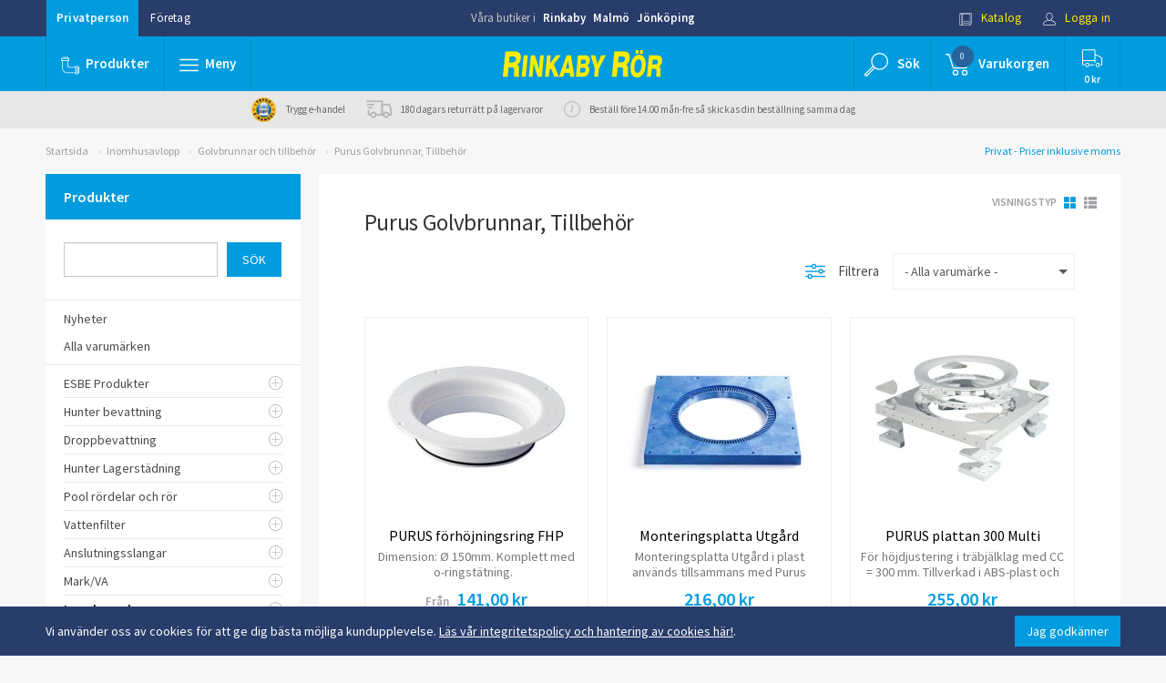

--- FILE ---
content_type: text/html; charset=UTF-8
request_url: https://www.rinkabyror.se/artiklar/inomhusavlopp/golvbrunnar-tillbehor/purus-golvbrunnar-tillbehor/
body_size: 20014
content:
<!DOCTYPE html>
<html lang="sv-se">
<head>
        
    <!-- Google Tag Manager -->
    <script>(function(w,d,s,l,i){w[l]=w[l]||[];w[l].push({'gtm.start':
            new Date().getTime(),event:'gtm.js'});var f=d.getElementsByTagName(s)[0],
            j=d.createElement(s),dl=l!='dataLayer'?'&l='+l:'';j.async=true;j.src=
            'https://www.googletagmanager.com/gtm.js?id='+i+dl;f.parentNode.insertBefore(j,f);
        })(window,document,'script','dataLayer','GTM-5GPTDVF');</script>
    <!-- End Google Tag Manager -->
        
    <link rel="dns-prefetch" href="https://fonts.googleapis.com/" />
    <link rel="dns-prefetch" href="https://ajax.googleapis.com/" />
    <link rel="dns-prefetch" href="https://secure.adnxs.com/" />
    <link rel="dns-prefetch" href="https://cdn.klarna.com/" />
    <link rel="dns-prefetch" href="https://fonts.gstatic.com/" />
    <link rel="dns-prefetch" href="https://www.googletagmanager.com/" />
    <link rel="dns-prefetch" href="https://www.google-analytics.com/" />
    <link rel="dns-prefetch" href="https://stats.g.doubleclick.net/" />
    <link rel="dns-prefetch" href="https://www.google.de/" />

    <title>Purus Golvbrunnar, Tillbehör - Rinkaby Rör</title>
    <meta name="author" content="Rinkaby Rör AB - www.rinkabyror.se" />
    <meta name="copyright" content="Rinkaby Rör AB" />
    <meta name="description" content="Rinkaby Rör säljer VVS, Purus Golvbrunnar, Tillbehör, Golvbrunnar och tillbehör, Inomhusavlopp i vår webbshop. Välkommen in!" />
    <meta name="keywords" content="purus golvbrunnar, tillbeh?r,golvbrunnar och tillbeh?r,inomhusavlopp,purus f?rh?jningsring fhp,monteringsplatta utg?rd,purus plattan 300 multi,purus st?det,purus nordsj?n monteringsst?d,purus kniven 150,purus lock ?150 mm,purus massaring,purus sil srb 150,purus f?rh?jningsring ?130" />
            <link rel="shortcut icon" href="/favicon.ico" type="image/x-icon" />
    <link rel="apple-touch-icon" href="/apple-touch-icon.png" />
    <link rel="apple-touch-icon" sizes="57x57" href="/apple-touch-icon-57x57.png" />
    <link rel="apple-touch-icon" sizes="72x72" href="/apple-touch-icon-72x72.png" />
    <link rel="apple-touch-icon" sizes="76x76" href="/apple-touch-icon-76x76.png" />
    <link rel="apple-touch-icon" sizes="114x114" href="/apple-touch-icon-114x114.png" />
    <link rel="apple-touch-icon" sizes="120x120" href="/apple-touch-icon-120x120.png" />
    <link rel="apple-touch-icon" sizes="144x144" href="/apple-touch-icon-144x144.png" />
    <link rel="apple-touch-icon" sizes="152x152" href="/apple-touch-icon-152x152.png" />
    <link rel="apple-touch-icon" sizes="180x180" href="/apple-touch-icon-180x180.png" />
    <meta charset="UTF-8">
    <meta http-equiv="X-UA-Compatible" content="IE=Edge" >
    <meta name="viewport" content="width=device-width, initial-scale=1">
    <!--<link href="/css/bootstrap.min.css" rel="stylesheet">
    <link href="/js/slick-1.6.0/slick/slick.css" rel="stylesheet">
    <link href="/js/slick-1.6.0/slick/slick-theme.css" rel="stylesheet">
    <link href="/js/toastr/toastr.css" rel="stylesheet">
    <link href="/css/global.css?v=46" rel="stylesheet">
    <link href="/css/common.css?v=46" rel="stylesheet">
    <link href="/css/colors.css?v=46" rel="stylesheet">
    <link href="/css/mediaqueries.css?v=46" rel="stylesheet">
    <link href="/css/overrides.css?v=46" rel="stylesheet">
    <link href="/css/override-bravissimo.css?v=46" rel="stylesheet">-->
    <link href="/css/all.min.css?v=46" rel="stylesheet">
    <script src="https://www.google.com/recaptcha/api.js" async defer></script>
</head>
<body class="color-bg-generic5 ">
<!-- Google Tag Manager (noscript) -->
<noscript><iframe src="https://www.googletagmanager.com/ns.html?id=GTM-5GPTDVF" height="0" width="0" style="display:none;visibility:hidden"></iframe></noscript>
<!-- End Google Tag Manager (noscript) -->
    <div id="cookie_container" class="container-fluid color-bg-secondary">
        <div class="container">
            <span class="text">Vi använder oss av cookies för att ge dig bästa möjliga kundupplevelse. <a href="/sida/sa-har-handlar-du/integritetspolicy/" id="cookie_info_btn" style="text-decoration: underline;">Läs vår integritetspolicy och hantering av cookies här!</a>.</span>
            <span class="button">
                <button id="accept_cookies_btn" class="btn btn-primary">Jag godkänner</button>
            </span>
        </div>
    </div>
<header class="no-print">
    <script>
	function setIsCompany(isCompany) {
		$.post('/jquery/setcustomertype.php', {'company': isCompany ? 'true' : 'false' }, function() {
            document.location.href = '/artiklar/inomhusavlopp/golvbrunnar-tillbehor/purus-golvbrunnar-tillbehor/';
		});
		return false;
	}
</script>
<div id="header">
	<div id="toprow" class="container-fluid color-bg-secondary">
		<div class="row">
			<div class="container">
				<div class="row">
					<div class="col-lg-4 col-md-4 col-sm-4">
						<div class="btn-group pull-left">
                            <a href="/artiklar/inomhusavlopp/golvbrunnar-tillbehor/purus-golvbrunnar-tillbehor/" onclick="return setIsCompany(false);" role="button" class="btn btn-link invert selected ">Privatperson</a>
							<a href="/artiklar/inomhusavlopp/golvbrunnar-tillbehor/purus-golvbrunnar-tillbehor/" onclick="return setIsCompany(true);" role="button" class="btn btn-link invert ">Företag</a>
						</div>
					</div>
					<div class="col-lg-4 col-md-4 col-sm-4 hidden-xs text-center ">
						<div class="shoplinks ">
							<span>Våra butiker i</span>
							<a href="/sida/om-oss/butik-rinkaby/">Rinkaby</a>
							<a href="/sida/om-oss/butik-malmo/">Malmö</a>
							<a href="/sida/om-oss/butik-jonkoping/">Jönköping</a>
						</div>
					</div>
					<div class="col-lg-4 col-md-4 col-sm-4">
						<div class="btn-group pull-right">
							<a href="/sida/katalog/" role="button" class="btn btn-link invert highlight small-icon hidden-xs">
								<img src="/images/icons/icon-katalog-vit.svg" alt=""/>
								Katalog							</a>
							<a href="/mina-sidor/" role="button" class="btn btn-link invert highlight small-icon">
								<img src="/images/icons/icon-logga-in-vit.svg" alt=""/>
								Logga in							</a>
						</div>
					</div>
				</div>
			</div>
		</div>
	</div>
	<div id="midrow" class="container-fluid color-bg-primary">
		<div class="row ">
			<div class="container ">
				<div class="row flex">
					<div class="col-lg-4 col-md-4 col-sm-4 col-xs-4 position-none">
						<div class="navbar position-none">
							<ul class="nav navbar-nav ">
								<li class="divider-vertical"></li>
                                <li id="products" class="hidden-sm hidden-xs dropdown dropdown-fullwidth">
                                    <button href="#" onclick="window.location.replace('/artiklar/nyheter/');" class="btn btn-blue large-icon trans">
                                        <img src="/images/icons/icon-plumb-vit.svg" alt=""/><img src="/images/icons/icon-plumb-bla.svg" alt=""/><span class="text">Produkter</span>
                                    </button>
                                </li>
                                <li id="products" class="visible-sm-inline-block visible-xs-inline-block dropdown dropdown-fullwidth">
                                    <button href="#" class="dropdown-toggle btn  btn-blue large-icon trans" data-toggle="dropdown" role="button" aria-haspopup="true" aria-expanded="false">
                                        <img src="/images/icons/icon-plumb-vit.svg" alt=""/><img src="/images/icons/icon-plumb-bla.svg" alt=""/><span class="text">Produkter</span>
                                    </button>
                                    <div  class="dropdown-menu color-bg-white">
                                        <div class="container">
                                            <div class="row">
                                                                                                    <ul class="col-lg-2 col-xs-12">
                                                                                                                                                                                <li>
                                                                <a href="/artiklar/nyheter/" class="headline-link">
                                                                    <!--<span class="icon"><img src="https://www.rinkabyror.se/images/upload/kategori/nyhet.svg" alt=""></span>-->
                                                                    <span class="title">Nyheter</span>
                                                                </a>
                                                            </li>
                                                                                                                                                                                <li>
                                                                <a href="/artiklar/esbe-produkter/" class="headline-link">
                                                                    <!--<span class="icon"><img src="/images/icons/nyhet.svg" alt=""></span>-->
                                                                    <span class="title">ESBE Produkter</span>
                                                                </a>
                                                            </li>
                                                                                                                                                                                <li>
                                                                <a href="/artiklar/hunter-bevattning/" class="headline-link">
                                                                    <!--<span class="icon"><img src="/images/icons/nyhet.svg" alt=""></span>-->
                                                                    <span class="title">Hunter bevattning</span>
                                                                </a>
                                                            </li>
                                                                                                                                                                                <li>
                                                                <a href="/artiklar/droppbevattning/" class="headline-link">
                                                                    <!--<span class="icon"><img src="https://www.rinkabyror.se/images/upload/kategori/droppslang.jpg" alt=""></span>-->
                                                                    <span class="title">Droppbevattning</span>
                                                                </a>
                                                            </li>
                                                                                                                                                                                <li>
                                                                <a href="/artiklar/hunter-lagerstadning/" class="headline-link">
                                                                    <!--<span class="icon"><img src="/images/icons/nyhet.svg" alt=""></span>-->
                                                                    <span class="title">Hunter Lagerstädning</span>
                                                                </a>
                                                            </li>
                                                                                                                                                                                <li>
                                                                <a href="/artiklar/pool-rordelar-och-ror/" class="headline-link">
                                                                    <!--<span class="icon"><img src="/images/icons/nyhet.svg" alt=""></span>-->
                                                                    <span class="title">Pool rördelar och rör</span>
                                                                </a>
                                                            </li>
                                                                                                                                                                                <li>
                                                                <a href="/artiklar/vattenfilter/" class="headline-link">
                                                                    <!--<span class="icon"><img src="https://www.rinkabyror.se/images/upload/kategori/filterhus_1.jpg" alt=""></span>-->
                                                                    <span class="title">Vattenfilter</span>
                                                                </a>
                                                            </li>
                                                                                                            </ul>
                                                                                                    <ul class="col-lg-2 col-xs-12">
                                                                                                                                                                                <li>
                                                                <a href="/artiklar/anslutningsslangar/" class="headline-link">
                                                                    <!--<span class="icon"><img src="https://www.rinkabyror.se/images/upload/kategori/anslutningsslangar.svg" alt=""></span>-->
                                                                    <span class="title">Anslutningsslangar</span>
                                                                </a>
                                                            </li>
                                                                                                                                                                                <li>
                                                                <a href="/artiklar/mark-va/" class="headline-link">
                                                                    <!--<span class="icon"><img src="/images/icons/nyhet.svg" alt=""></span>-->
                                                                    <span class="title">Mark/VA</span>
                                                                </a>
                                                            </li>
                                                                                                                                                                                <li>
                                                                <a href="/artiklar/inomhusavlopp/" class="headline-link">
                                                                    <!--<span class="icon"><img src="/images/icons/nyhet.svg" alt=""></span>-->
                                                                    <span class="title">Inomhusavlopp</span>
                                                                </a>
                                                            </li>
                                                                                                                                                                                <li>
                                                                <a href="/artiklar/betongprodukter/" class="headline-link">
                                                                    <!--<span class="icon"><img src="/images/icons/nyhet.svg" alt=""></span>-->
                                                                    <span class="title">Betongprodukter</span>
                                                                </a>
                                                            </li>
                                                                                                                                                                                <li>
                                                                <a href="/artiklar/badrum-och-toalett/" class="headline-link">
                                                                    <!--<span class="icon"><img src="https://www.rinkabyror.se/images/upload/kategori/badobadrum.svg" alt=""></span>-->
                                                                    <span class="title">Badrum och toalett</span>
                                                                </a>
                                                            </li>
                                                                                                                                                                                <li>
                                                                <a href="/artiklar/blandare/" class="headline-link">
                                                                    <!--<span class="icon"><img src="https://www.rinkabyror.se/images/upload/kategori/blandare.svg" alt=""></span>-->
                                                                    <span class="title">Blandare och tillbehör</span>
                                                                </a>
                                                            </li>
                                                                                                                                                                                <li>
                                                                <a href="/artiklar/golvvarme/" class="headline-link">
                                                                    <!--<span class="icon"><img src="https://www.rinkabyror.se/images/upload/kategori/golvvarme.svg" alt=""></span>-->
                                                                    <span class="title">Golvvärme</span>
                                                                </a>
                                                            </li>
                                                                                                            </ul>
                                                                                                    <ul class="col-lg-2 col-xs-12">
                                                                                                                                                                                <li>
                                                                <a href="/artiklar/pumpar-pumpanlagg-/" class="headline-link">
                                                                    <!--<span class="icon"><img src="https://www.rinkabyror.se/images/upload/kategori/pumparopumpanlaggn.svg" alt=""></span>-->
                                                                    <span class="title">Pumpar &amp; Pumpanlägg.</span>
                                                                </a>
                                                            </li>
                                                                                                                                                                                <li>
                                                                <a href="/artiklar/radiatorer/" class="headline-link">
                                                                    <!--<span class="icon"><img src="https://www.rinkabyror.se/images/upload/kategori/radiatorerotillbehor.svg" alt=""></span>-->
                                                                    <span class="title">Radiatorer och tillbehör</span>
                                                                </a>
                                                            </li>
                                                                                                                                                                                <li>
                                                                <a href="/artiklar/varmeflaktar/" class="headline-link">
                                                                    <!--<span class="icon"><img src="/images/icons/nyhet.svg" alt=""></span>-->
                                                                    <span class="title">Vattenburen värmefläkt, (Aerotemper)</span>
                                                                </a>
                                                            </li>
                                                                                                                                                                                <li>
                                                                <a href="/artiklar/reservdelar-och-tillbehor/" class="headline-link">
                                                                    <!--<span class="icon"><img src="https://www.rinkabyror.se/images/upload/kategori/reservdelarotillbehor.svg" alt=""></span>-->
                                                                    <span class="title">Reservdelar och tillbehör</span>
                                                                </a>
                                                            </li>
                                                                                                                                                                                <li>
                                                                <a href="/artiklar/vatette-produkter/" class="headline-link">
                                                                    <!--<span class="icon"><img src="/images/icons/nyhet.svg" alt=""></span>-->
                                                                    <span class="title">Vatette produkter</span>
                                                                </a>
                                                            </li>
                                                                                                                                                                                <li>
                                                                <a href="/artiklar/ror-och-rordelar/" class="headline-link">
                                                                    <!--<span class="icon"><img src="https://www.rinkabyror.se/images/upload/kategori/rororordelar.svg" alt=""></span>-->
                                                                    <span class="title">Rör och rördelar</span>
                                                                </a>
                                                            </li>
                                                                                                                                                                                <li>
                                                                <a href="/artiklar/upphangningsdetaljer/" class="headline-link">
                                                                    <!--<span class="icon"><img src="https://www.rinkabyror.se/images/upload/kategori/clickeasy.jpg" alt=""></span>-->
                                                                    <span class="title">Upphängningsdetaljer</span>
                                                                </a>
                                                            </li>
                                                                                                            </ul>
                                                                                                    <ul class="col-lg-2 col-xs-12">
                                                                                                                                                                                <li>
                                                                <a href="/artiklar/pem-slang-och-kopplingar/" class="headline-link">
                                                                    <!--<span class="icon"><img src="https://www.rinkabyror.se/images/upload/kategori/2406106.jpg" alt=""></span>-->
                                                                    <span class="title">PEM-slang och kopplingar</span>
                                                                </a>
                                                            </li>
                                                                                                                                                                                <li>
                                                                <a href="/artiklar/kulventiler-2/" class="headline-link">
                                                                    <!--<span class="icon"><img src="https://www.rinkabyror.se/images/upload/kategori/7441.jpg" alt=""></span>-->
                                                                    <span class="title">Kulventiler, ventiler</span>
                                                                </a>
                                                            </li>
                                                                                                                                                                                <li>
                                                                <a href="/artiklar/slang-och-slangkopplingar/" class="headline-link">
                                                                    <!--<span class="icon"><img src="https://www.rinkabyror.se/images/upload/kategori/slangaroslangkopplingar.svg" alt=""></span>-->
                                                                    <span class="title">Slang och Slangkopplingar</span>
                                                                </a>
                                                            </li>
                                                                                                                                                                                <li>
                                                                <a href="/artiklar/tappvatten/" class="headline-link">
                                                                    <!--<span class="icon"><img src="https://www.rinkabyror.se/images/upload/kategori/tappvatten.svg" alt=""></span>-->
                                                                    <span class="title">Tappvatten</span>
                                                                </a>
                                                            </li>
                                                                                                                                                                                <li>
                                                                <a href="/artiklar/tradgardsbevattning-2/" class="headline-link">
                                                                    <!--<span class="icon"><img src="https://www.rinkabyror.se/images/upload/kategori/tradgardsbevattning.svg" alt=""></span>-->
                                                                    <span class="title">Trädgårdsbevattning</span>
                                                                </a>
                                                            </li>
                                                                                                                                                                                <li>
                                                                <a href="/artiklar/vattenfelsbrytare/" class="headline-link">
                                                                    <!--<span class="icon"><img src="/images/icons/nyhet.svg" alt=""></span>-->
                                                                    <span class="title">Läckageskydd och Vattenfelsbrytare</span>
                                                                </a>
                                                            </li>
                                                                                                                                                                                <li>
                                                                <a href="/artiklar/varmvattenberedare-2/" class="headline-link">
                                                                    <!--<span class="icon"><img src="https://www.rinkabyror.se/images/upload/kategori/varmvattenberedare.svg" alt=""></span>-->
                                                                    <span class="title">Varmvattenberedare</span>
                                                                </a>
                                                            </li>
                                                                                                            </ul>
                                                                                                    <ul class="col-lg-2 col-xs-12">
                                                                                                                                                                                <li>
                                                                <a href="/artiklar/verktyg-och-tatningsmtrl-/" class="headline-link">
                                                                    <!--<span class="icon"><img src="https://www.rinkabyror.se/images/upload/kategori/verktygotatningsmaterial.svg" alt=""></span>-->
                                                                    <span class="title">Verktyg och tätningsmtrl.</span>
                                                                </a>
                                                            </li>
                                                                                                                                                                                <li>
                                                                <a href="/artiklar/varmepumpar-och-tillbehor/" class="headline-link">
                                                                    <!--<span class="icon"><img src="https://www.rinkabyror.se/images/upload/kategori/varmepannorotillbehor.svg" alt=""></span>-->
                                                                    <span class="title">Värmepumpar och tillbehör</span>
                                                                </a>
                                                            </li>
                                                                                                                                                                                <li>
                                                                <a href="/artiklar/varmepannor-och-tillbehor/" class="headline-link">
                                                                    <!--<span class="icon"><img src="/images/icons/nyhet.svg" alt=""></span>-->
                                                                    <span class="title">Värmepannor och tillbehör</span>
                                                                </a>
                                                            </li>
                                                                                                                                                                                <li>
                                                                <a href="/artiklar/fynd/" class="headline-link">
                                                                    <!--<span class="icon"><img src="https://www.rinkabyror.se/images/upload/kategori/fynd.svg" alt=""></span>-->
                                                                    <span class="title">Fynd</span>
                                                                </a>
                                                            </li>
                                                                                                            </ul>
                                                                                            </div>
                                        </div>
                                        <div class="products-dropdown_extra-information">
                                            <div class="container">
                                                <div class="columns flex-center">
                                                    <div class="column">
                                                        <div class="extra-information_box flex-center-y">
                                                            <div class="icon">
                                                                <img src="/images/new-icons/trygg_e-handel_hanglas_300.png" />
                                                            </div>
                                                            <div class="text">
                                                                <p>Hos oss handlar du <br>
                                                                    tryggt och enkelt</p>
                                                            </div>
                                                        </div>
                                                    </div>
                                                    <div class="column">
                                                        <div class="extra-information_box flex-center-y">
                                                            <div class="icon">
                                                                <svg xmlns="http://www.w3.org/2000/svg" width="60" height="52" viewBox="0 0 60 52">
  <path fill-rule="evenodd" d="M40 51c0 .552-.448 1-1 1h-2c-.552 0-1-.448-1-1s.448-1 1-1h2c.552 0 1 .448 1 1m20 0c0 .552-.448 1-1 1H43c-.552 0-1-.448-1-1s.448-1 1-1h16c.552 0 1 .448 1 1m-28 0c0 .552-.448 1-1 1H21c-.552 0-1-.448-1-1s.448-1 1-1h10c.552 0 1 .448 1 1m-16 0c0 .552-.448 1-1 1H1c-.552 0-1-.448-1-1s.448-1 1-1h14c.552 0 1 .448 1 1M2 31c0-.552.448-1 1-1h2.84l-.423-2.853c-.08-.546.296-1.055.842-1.136.55-.073 1.052.3 1.133.846L7.863 30H15c.552 0 1 .448 1 1s-.448 1-1 1H3c-.552 0-1-.448-1-1m1-9h1.56l-.424-2.853c-.08-.546.296-1.055.842-1.136.55-.072 1.056.3 1.136.846L6.582 22H15c.552 0 1 .448 1 1s-.448 1-1 1H3c-.552 0-1-.448-1-1s.448-1 1-1m12 20c-.55 0-1-.45-1-1s.45-1 1-1 1 .45 1 1-.45 1-1 1m0-4c-1.654 0-3 1.346-3 3s1.346 3 3 3 3-1.346 3-3-1.346-3-3-3m34 4c-.55 0-1-.45-1-1s.45-1 1-1 1 .45 1 1-.45 1-1 1m0-4c-1.654 0-3 1.346-3 3s1.346 3 3 3 3-1.346 3-3-1.346-3-3-3m0 8c-2.757 0-5-2.243-5-5s2.243-5 5-5 5 2.243 5 5-2.243 5-5 5m9.707-20.707l-2.74-2.74L55 11c0-2.757-2.243-5-5-5h-7c-.552 0-1 .448-1 1s.448 1 1 1h7c1.626 0 3 1.374 3.003 3.083L53.913 22h-3.295l1.277-2.553c.247-.494.046-1.094-.448-1.342-.495-.247-1.094-.046-1.342.448L48.382 22H43c-.552 0-1 .448-1 1s.448 1 1 1h11.586l2.707 2.707c.57.57.705 1.88.707 2.293v11h-2.08c-.487-3.387-3.4-6-6.92-6-3.86 0-7 3.14-7 7s3.14 7 7 7c3.52 0 6.433-2.613 6.92-6H59c.552 0 1-.448 1-1V29c0-.247-.036-2.45-1.293-3.707M15 46c-2.757 0-5-2.243-5-5s2.243-5 5-5 5 2.243 5 5-2.243 5-5 5M39 0H7C4.243 0 2 2.243 2 5c0 .05.004.1.01.148L3.34 14H1c-.552 0-1 .448-1 1s.448 1 1 1h14c.552 0 1-.448 1-1s-.448-1-1-1H5.36L4 4.93C4.04 3.31 5.37 2 7 2h31v38H21.92c-.487-3.387-3.4-6-6.92-6-3.86 0-7 3.14-7 7s3.14 7 7 7c3.52 0 6.433-2.613 6.92-6H39c.552 0 1-.448 1-1V1c0-.552-.448-1-1-1"/>
</svg>
                                                            </div>
                                                            <div class="text">
                                                                <p>Beställ innan kl. 14.00 vardagar så <br>
                                                                    skickas din beställning samma dag</p>
                                                            </div>
                                                        </div>
                                                    </div>
                                                    <div class="column">
                                                        <div class="extra-information_box flex-center-y">
                                                            <div class="icon">
                                                                <svg xmlns="http://www.w3.org/2000/svg" width="32" height="32" viewBox="0 0 32 32">
  <path fill="#157EFB" fill-rule="evenodd" d="M13 19.95V22h12.998C26.55 22 27 21.55 27 20.993V8.007C27 7.45 26.56 7 25.998 7H6.002C5.45 7 5 7.45 5 8.007v12.986C5 21.55 5.44 22 6.002 22H8v-2.05c-.62-.632-1-1.496-1-2.45 0-1.933 1.567-3.5 3.5-3.5s3.5 1.567 3.5 3.5c0 .954-.38 1.818-1 2.45zm-4 .713V24.6l1.5-1.5 1.5 1.5v-3.937c-.455.216-.963.337-1.5.337s-1.045-.12-1.5-.337zM8 23H6.005C4.897 23 4 22.105 4 21V8c0-1.11.898-2 2.005-2h19.99C27.103 6 28 6.895 28 8v13c0 1.11-.898 2-2.005 2H13v4l-2.5-2.5L8 27v-4zM7 11v1h18v-1H7zm9 3v1h9v-1h-9zm3 3v1h6v-1h-6zm-8.5 3c1.38 0 2.5-1.12 2.5-2.5S11.88 15 10.5 15 8 16.12 8 17.5 9.12 20 10.5 20z"/>
</svg>
                                                            </div>
                                                            <div class="text">
                                                                <p>180 dagars returrätt på lagervaror</p>
                                                            </div>
                                                        </div>
                                                    </div>
                                                </div>
                                            </div>
                                        </div>
                                    </div>
                                </li>
								<li class="divider-vertical"></li>
								<li id="pagemenu" class="dropdown dropdown-fullwidth">
									<button href="#" class="dropdown-toggle btn btn-blue normal-icon trans" data-toggle="dropdown" role="button" aria-haspopup="true" aria-expanded="false">
										<img src="/images/icons/icon-burgermeny-vit.svg" alt=""/><img src="/images/icons/icon-burgermeny-bla.svg" alt=""/><span class="text">Meny</span>
									</button>
									<div class="dropdown-menu color-bg-white">
										<div class="container">
											<div class="row">
																							<div class="col-lg-2 col-md-2 col-sm-12 col-xs-12">
																										<ul>
														<li>
															<a href="/sida/sa-har-handlar-du/" class="headline-link">Så här handlar Du</a>
															<ul>
																															<li><a href="/sida/sa-har-handlar-du/kop-och-leveransvillkor/">Köp- och leveransvillkor</a></li>
																															<li><a href="/sida/sa-har-handlar-du/butik/">Butik</a></li>
																															<li><a href="/sida/sa-har-handlar-du/webb/">Webb</a></li>
																															<li><a href="/sida/sa-har-handlar-du/olika-betalningsmojligheter/">Olika betalningsmöjligheter</a></li>
																															<li><a href="/sida/sa-har-handlar-du/trygg-e-handel/">Trygg e-handel</a></li>
																															<li><a href="/sida/sa-har-handlar-du/integritetspolicy/">Integritetspolicy</a></li>
																														</ul>
														</li>
													</ul>
																									</div>
																								<div class="col-lg-2 col-md-2 col-sm-12 col-xs-12">
																										<ul>
														<li>
															<a href="/sida/rr-tipsar/" class="headline-link">RR tipsar</a>
															<ul>
																															<li><a href="/sida/rr-tipsar/att-tanka-pa-innan-butiksbesok/">Att tänka på innan butiksbesök</a></li>
																															<li><a href="/sida/rr-tipsar/badrum-2/">Badrum</a></li>
																															<li><a href="/sida/rr-tipsar/ror-och-rordelar/">Rör och rördelar</a></li>
																															<li><a href="/sida/rr-tipsar/pumpar/">Pumpar</a></li>
																															<li><a href="/sida/rr-tipsar/vattenutkastare/">Vattenutkastare</a></li>
																														</ul>
														</li>
													</ul>
																									</div>
																								<div class="col-lg-2 col-md-2 col-sm-12 col-xs-12">
																										<ul>
														<li>
															<a href="/sida/hjalp/" class="headline-link">Hjälp</a>
															<ul>
																															<li><a href="/sida/hjalp/godssokning/">Godssökning</a></li>
																															<li><a href="/sida/hjalp/faq-vanliga-fragor/">FAQ- Vanliga frågor</a></li>
																															<li><a href="/sida/hjalp/produktrelaterade-fragor/">Produktrelaterade frågor</a></li>
																															<li><a href="/sida/hjalp/dimensionering-av-radiator/">Dimensionering av radiator</a></li>
																															<li><a href="/sida/hjalp/storleksguide/">Storleksguide</a></li>
																															<li><a href="/sida/hjalp/tryckfallstabell-pem-slang-2/">Tryckfallstabell PEM-slang</a></li>
																														</ul>
														</li>
													</ul>
																									</div>
																								<div class="col-lg-2 col-md-2 col-sm-12 col-xs-12">
																										<ul>
														<li>
															<a href="/sida/om-oss/" class="headline-link">Om oss</a>
															<ul>
																															<li><a href="/sida/om-oss/lordagsoppet/">Lördagsöppet</a></li>
																															<li><a href="/sida/om-oss/om-rinkaby-ror/">Om Rinkaby Rör</a></li>
																															<li><a href="/sida/om-oss/historia/">Historia</a></li>
																															<li><a href="/sida/om-oss/reklam/">Reklam</a></li>
																															<li><a href="/sida/om-oss/butik-jonkoping/">Butik Jönköping</a></li>
																															<li><a href="/sida/om-oss/butik-rinkaby/">Butik Rinkaby</a></li>
																															<li><a href="/sida/om-oss/butik-malmo/">Butik Malmö</a></li>
																														</ul>
														</li>
													</ul>
																									</div>
																								<div class="col-lg-2 col-md-2 col-sm-12 col-xs-12">
																										<ul>
														<li>
															<a href="/sida/kontakt/" class="headline-link">Kontakt</a>
															<ul>
																															<li><a href="/sida/kontakt/kontaktuppgifter/">Kontaktuppgifter</a></li>
																															<li><a href="/sida/kontakt/tipsa-oss/">Tipsa oss</a></li>
																															<li><a href="/sida/kontakt/reklamation-eller-retur/">Reklamation eller retur</a></li>
																															<li><a href="/sida/kontakt/ledig-tjanst-butiksansvarig/">Ledig tjänst – Butiksansvarig</a></li>
																															<li><a href="/sida/kontakt/ledig-tjanst-inkopsassistent/">Ledig tjänst - Inköpsassistent</a></li>
																															<li><a href="/sida/kontakt/ledig-tjanst-chauffor-jonkoping/">Ledig tjänst - Chaufför - Jönköping</a></li>
																														</ul>
														</li>
													</ul>
																									</div>
																								<div class="col-lg-2 col-md-2 col-sm-12 col-xs-12">
													<div class="catalogue">
														<div><img src="/images/catalogue.jpg" alt="katalog"></div>
														<h5 class="h5 strong">Vår katalog</h5>
														<p>Bläddra i vår katalog direkt på webben, eller beställ hem ett exemplar.</p>
														<a href="/sida/katalog/" class="btn btn-rr btn-md">till katalogen</a>
													</div>
												</div>
											</div>
										</div>
										<div id="find-us" class="container-fluid color-bg-secondary">
											<div class="row">
												<div class="container">
													<div class="row">
														<div class="col-lg-4 col-md-4 col-sm-4 col-xs-4">
															<div class="image">
																<img class="img-circle " src="/images/butik/rby.png" alt="" style="margin-top:15px;">
															</div>
															<div class="infoText">
																<h5 class="strong"><a href="/sida/om-oss/butik-rinkaby/" class="color-text-blue">Rinkaby</a></h5>
																<p>Måndag - fredag: 08:00 - 17:00</p>
																<a href="javascript:void(0);" class="btn-googlemaps headline-link color-text-blue" title="rby">hitta hit</a>
															</div>
														</div>
														<div class="col-lg-4 col-md-4 col-sm-4 col-xs-4">
															<div class="image">
																<img class="img-circle " src="/images/butik/jkp.jpg" alt="" style="margin-top:15px;">
															</div>
															<div class="infoText">
																<h5 class="strong"><a href="/sida/om-oss/butik-jonkoping/" class="color-text-blue">Jönköping</a></h5>
																<p>Måndag - fredag: 08:00 - 17:00</p>
																<a href="javascript:void(0);" class="btn-googlemaps headline-link color-text-blue" title="jkp">hitta hit</a>
															</div>
														</div>
														<div class="col-lg-4 col-md-4 col-sm-4 col-xs-4">
															<div class="image">
																<img class="img-circle " src="/images/butik/mlm.png" alt="" style="margin-top:15px;">
															</div>
															<div class="infoText">
																<h5 class="strong"><a href="/sida/om-oss/butik-malmo/" class="color-text-blue">Malmö</a></h5>
																<p>Måndag - fredag: 08:00 - 17:00</p>
																<a href="javascript:void(0);" class="btn-googlemaps headline-link color-text-blue" title="mlm">hitta hit</a>
															</div>
														</div>
													</div>
												</div>
											</div>
										</div>
									</div>
								</li>
								<li class="divider-vertical"></li>
							</ul>
						</div>
					</div>
					<div class="col-lg-4 col-md-4 col-sm-3 col-xs-4 flex-center">
						<div class="logo">
							<a class="" href="/"><img src="/images/RR_Logotext.svg" alt="Logo"/></a>
							<i>- Endast kvalité - Stora lager - Snabba leveranser - 180 dagar returrätt -</i>
						</div>
					</div>
					<div class="col-lg-4 col-md-4 col-sm-5 col-xs-4">
						<div class="navbar">
							<ul class="nav navbar-nav navbar-right pull-right">
								<li class="divider-vertical"></li>
								<li id="searchmenu" class="dropdown"> <!-- Search meny -->
									<button class="dropdown-toggle btn btn-blue btn-sqr large-icon btn-show-search trans" style="width:auto;" data-toggle="dropdown" role="button" aria-haspopup="true" aria-expanded="false">
										<img src="/images/icons/icon-sok-vit.svg" alt=""/>
										<img src="/images/icons/icon-sok-bla.svg" alt=""/>
                                        <span class="text hidden-md hidden-sm hidden-xs">Sök</span>
										<span class="text search-text-mobile-only">Sök</span>
									</button>
									<ul class="dropdown-menu">
										<li>
											<form role="form" class="" action="/sok/" method="GET">
												<div class="form-group form-inline fl100">
													<label for="search" class="label ">
														<div>Sök efter</div>
														<input type="text" name="sok" class="form-control input-md" id="dropdown-search-field" autocomplete="off" >
													</label>
													<span>
														<input type="submit" class="btn btn-md btn-rr uppercase trans" value="sök">
													</span>
												</div>
                                                <div class="form-group form-inline fl100" id="search-suggestions-wrap">
                                                    <div id="search-suggestions"></div>
                                                </div>
											</form>
										</li>
									</ul>
								</li>
								<li class="divider-vertical"></li>
                                <li id="rr-dropdown-minicart" class="dropdown"> <!-- minicart meny -->
                                    <button href="/varukorg/" onclick="window.location.replace('/varukorg/');" class="dropdown-toggle btn btn-blue btn-sqr large-icon trans" style="width:auto;">
                                        <img src="/images/icons/icon-varukorg-vit.svg" alt=""/>
                                        <img src="/images/icons/icon-varukorg-bla.svg" alt=""/>
                                        <span class="nrOfItemsInCart" id="cartNoItem" style="right:auto; left:23px;">0</span>
                                        <span class="text hidden-xs">Varukorgen</span>
                                        <span class="text cart-text-mobile-only">Varukorgen</span>
                                    </button>
                                </li>
                                <li class="divider-vertical"></li>
                                <li id="rr-dropdown-freight" class="dropdown hidden-xs"> <!-- freight information -->
                                    <button class="dropdown-toggle btn btn-blue btn-sqr large-icon trans" style="width:auto;" >
                                        <img src="/images/icons/icon-fraktklass-1-vit.svg" alt=""/>
                                        <img src="/images/icons/icon-fraktklass-1-bla.svg" alt=""/>
                                        <!--<span class="nrOfItemsInCart" id="cartNoItem" style="right:auto; left:27px;">0</span>-->
                                        <span class="text hidden-xs">0 kr</span>
                                        <span class="text cart-text-mobile-only">>0 kr</span>
                                    </button>

                                </li>
                                <li class="divider-vertical"></li>
							</ul>
						</div>
					</div>
				</div>
			</div>
		</div>
	</div>
    <div class="top-border">
        <div class="container">
        <ul>
            <li><img src="/images/icons/trygg-e-handel.png"> Trygg e-handel</li>
            <li><img src="/images/icons/truck.png"> 180 dagars returrätt på lagervaror</li>
            <li><img src="/images/icons/clock.png" style="margin-left: -5px; margin-right: 5px;"> Beställ före 14.00 mån-fre så skickas din beställning samma dag</li>
        </ul>
        </div>
    </div>
    <div id="bottomrow" class="container">
        <div class="row">
            <div class="col-lg-6 col-md-6 col-sm-6 col-xs-12">
                <ol class="breadcrumb small">
                    <li><a href="/">Startsida</a></li>
                                            <li><a href="/artiklar/inomhusavlopp/">Inomhusavlopp</a></li>
                                            <li><a href="/artiklar/inomhusavlopp/golvbrunnar-tillbehor/">Golvbrunnar och tillbehör</a></li>
                                            <li><a href="/artiklar/inomhusavlopp/golvbrunnar-tillbehor/purus-golvbrunnar-tillbehor/">Purus Golvbrunnar, Tillbehör</a></li>
                                    </ol>
            </div>
            <div class="col-lg-6 col-md-6 col-sm-6 hidden-xs">
				                <ul class="small pull-right">
                    <li>
                                                    <span class="color-text-primary">Privat - Priser inklusive moms</span>
                                            </li>
                </ul>
				            </div>
        </div>
    </div>
</div>
</header>
<div id="product-menu" class="product-menu-mobile">
    <div class="product-menu-mobile__top fl100">
        <span class="product-menu-heading">
            <span class="product-menu-heading__icon"><img src="/images/icons/icon-plumb-vit.svg" alt=""></span>
            <span class="product-menu-heading__text">Produkter</span>
        </span>
        <span class="product-menu-close">
            <span class="product-menu-close__text">Stäng</span>
            <span class="product-menu-close__icon"></span>
        </span>
    </div>
    <div class="product-menu-mobile__inner fl100">
        <ul class="category fl100">
            <li class="menu-item fl100">
                <a class="menu-link fl100" href="/artiklar/nyheter/">
                    <span class="menu-link__title">Nyheter</span>
                </a>
                <span class="menu-link__trigger menu-expand" data-id="-2" data-path="nyheter">
                    <span class="icon"></span>
                </span>
            </li>
            <li class="submenu-holder fl100"></li>
        </ul>
        <ul class="category fl100">
            <li class="menu-item fl100">
                <a class="menu-link fl100" href="/varumarken/">
                    <span class="menu-link__title">Alla varumärken</span>
                </a>
                <span class="menu-link__trigger menu-expand" data-id="-1" data-path="varumarken">
                    <span class="icon"></span>
                </span>
            </li>
            <li class="submenu-holder fl100"></li>
        </ul>
                                
            <ul class="category fl100 has-childs">
                <li class="menu-item fl100">
                    <a class="menu-link fl100" href="/artiklar/esbe-produkter/">
                        <span class="menu-link__title">ESBE Produkter</span>
                    </a>
                    <span class="menu-link__trigger menu-expand" data-id="2287" data-path="artiklar/esbe-produkter">
                        <span class="icon"></span>
                    </span>
                </li>
                <li class="submenu-holder fl100"></li>
            </ul>

                    
            <ul class="category fl100 has-childs">
                <li class="menu-item fl100">
                    <a class="menu-link fl100" href="/artiklar/hunter-bevattning/">
                        <span class="menu-link__title">Hunter bevattning</span>
                    </a>
                    <span class="menu-link__trigger menu-expand" data-id="2177" data-path="artiklar/hunter-bevattning">
                        <span class="icon"></span>
                    </span>
                </li>
                <li class="submenu-holder fl100"></li>
            </ul>

                    
            <ul class="category fl100 has-childs">
                <li class="menu-item fl100">
                    <a class="menu-link fl100" href="/artiklar/droppbevattning/">
                        <span class="menu-link__title">Droppbevattning</span>
                    </a>
                    <span class="menu-link__trigger menu-expand" data-id="1363" data-path="artiklar/droppbevattning">
                        <span class="icon"></span>
                    </span>
                </li>
                <li class="submenu-holder fl100"></li>
            </ul>

                    
            <ul class="category fl100">
                <li class="menu-item fl100">
                    <a class="menu-link fl100" href="/artiklar/hunter-lagerstadning/">
                        <span class="menu-link__title">Hunter Lagerstädning</span>
                    </a>
                    <span class="menu-link__trigger menu-expand" data-id="2334" data-path="artiklar/hunter-lagerstadning">
                        <span class="icon"></span>
                    </span>
                </li>
                <li class="submenu-holder fl100"></li>
            </ul>

                    
            <ul class="category fl100 has-childs">
                <li class="menu-item fl100">
                    <a class="menu-link fl100" href="/artiklar/pool-rordelar-och-ror/">
                        <span class="menu-link__title">Pool rördelar och rör</span>
                    </a>
                    <span class="menu-link__trigger menu-expand" data-id="2224" data-path="artiklar/pool-rordelar-och-ror">
                        <span class="icon"></span>
                    </span>
                </li>
                <li class="submenu-holder fl100"></li>
            </ul>

                    
            <ul class="category fl100 has-childs">
                <li class="menu-item fl100">
                    <a class="menu-link fl100" href="/artiklar/vattenfilter/">
                        <span class="menu-link__title">Vattenfilter</span>
                    </a>
                    <span class="menu-link__trigger menu-expand" data-id="796" data-path="artiklar/vattenfilter">
                        <span class="icon"></span>
                    </span>
                </li>
                <li class="submenu-holder fl100"></li>
            </ul>

                    
            <ul class="category fl100 has-childs">
                <li class="menu-item fl100">
                    <a class="menu-link fl100" href="/artiklar/anslutningsslangar/">
                        <span class="menu-link__title">Anslutningsslangar</span>
                    </a>
                    <span class="menu-link__trigger menu-expand" data-id="837" data-path="artiklar/anslutningsslangar">
                        <span class="icon"></span>
                    </span>
                </li>
                <li class="submenu-holder fl100"></li>
            </ul>

                    
            <ul class="category fl100 has-childs">
                <li class="menu-item fl100">
                    <a class="menu-link fl100" href="/artiklar/mark-va/">
                        <span class="menu-link__title">Mark/VA</span>
                    </a>
                    <span class="menu-link__trigger menu-expand" data-id="2165" data-path="artiklar/mark-va">
                        <span class="icon"></span>
                    </span>
                </li>
                <li class="submenu-holder fl100"></li>
            </ul>

                    
            <ul class="category fl100 has-childs">
                <li class="menu-item fl100">
                    <a class="menu-link fl100" href="/artiklar/inomhusavlopp/">
                        <span class="menu-link__title">Inomhusavlopp</span>
                    </a>
                    <span class="menu-link__trigger menu-expand" data-id="2166" data-path="artiklar/inomhusavlopp">
                        <span class="icon"></span>
                    </span>
                </li>
                <li class="submenu-holder fl100"></li>
            </ul>

                    
            <ul class="category fl100">
                <li class="menu-item fl100">
                    <a class="menu-link fl100" href="/artiklar/betongprodukter/">
                        <span class="menu-link__title">Betongprodukter</span>
                    </a>
                    <span class="menu-link__trigger menu-expand" data-id="2343" data-path="artiklar/betongprodukter">
                        <span class="icon"></span>
                    </span>
                </li>
                <li class="submenu-holder fl100"></li>
            </ul>

                    
            <ul class="category fl100 has-childs">
                <li class="menu-item fl100">
                    <a class="menu-link fl100" href="/artiklar/badrum-och-toalett/">
                        <span class="menu-link__title">Badrum och toalett</span>
                    </a>
                    <span class="menu-link__trigger menu-expand" data-id="763" data-path="artiklar/badrum-och-toalett">
                        <span class="icon"></span>
                    </span>
                </li>
                <li class="submenu-holder fl100"></li>
            </ul>

                    
            <ul class="category fl100 has-childs">
                <li class="menu-item fl100">
                    <a class="menu-link fl100" href="/artiklar/blandare/">
                        <span class="menu-link__title">Blandare och tillbehör</span>
                    </a>
                    <span class="menu-link__trigger menu-expand" data-id="831" data-path="artiklar/blandare">
                        <span class="icon"></span>
                    </span>
                </li>
                <li class="submenu-holder fl100"></li>
            </ul>

                    
            <ul class="category fl100 has-childs">
                <li class="menu-item fl100">
                    <a class="menu-link fl100" href="/artiklar/golvvarme/">
                        <span class="menu-link__title">Golvvärme</span>
                    </a>
                    <span class="menu-link__trigger menu-expand" data-id="775" data-path="artiklar/golvvarme">
                        <span class="icon"></span>
                    </span>
                </li>
                <li class="submenu-holder fl100"></li>
            </ul>

                    
            <ul class="category fl100 has-childs">
                <li class="menu-item fl100">
                    <a class="menu-link fl100" href="/artiklar/pumpar-pumpanlagg-/">
                        <span class="menu-link__title">Pumpar &amp; Pumpanlägg.</span>
                    </a>
                    <span class="menu-link__trigger menu-expand" data-id="762" data-path="artiklar/pumpar-pumpanlagg-">
                        <span class="icon"></span>
                    </span>
                </li>
                <li class="submenu-holder fl100"></li>
            </ul>

                    
            <ul class="category fl100 has-childs">
                <li class="menu-item fl100">
                    <a class="menu-link fl100" href="/artiklar/radiatorer/">
                        <span class="menu-link__title">Radiatorer och tillbehör</span>
                    </a>
                    <span class="menu-link__trigger menu-expand" data-id="1791" data-path="artiklar/radiatorer">
                        <span class="icon"></span>
                    </span>
                </li>
                <li class="submenu-holder fl100"></li>
            </ul>

                    
            <ul class="category fl100">
                <li class="menu-item fl100">
                    <a class="menu-link fl100" href="/artiklar/varmeflaktar/">
                        <span class="menu-link__title">Vattenburen värmefläkt, (Aerotemper)</span>
                    </a>
                    <span class="menu-link__trigger menu-expand" data-id="2281" data-path="artiklar/varmeflaktar">
                        <span class="icon"></span>
                    </span>
                </li>
                <li class="submenu-holder fl100"></li>
            </ul>

                    
            <ul class="category fl100 has-childs">
                <li class="menu-item fl100">
                    <a class="menu-link fl100" href="/artiklar/reservdelar-och-tillbehor/">
                        <span class="menu-link__title">Reservdelar och tillbehör</span>
                    </a>
                    <span class="menu-link__trigger menu-expand" data-id="769" data-path="artiklar/reservdelar-och-tillbehor">
                        <span class="icon"></span>
                    </span>
                </li>
                <li class="submenu-holder fl100"></li>
            </ul>

                    
            <ul class="category fl100 has-childs">
                <li class="menu-item fl100">
                    <a class="menu-link fl100" href="/artiklar/vatette-produkter/">
                        <span class="menu-link__title">Vatette produkter</span>
                    </a>
                    <span class="menu-link__trigger menu-expand" data-id="2077" data-path="artiklar/vatette-produkter">
                        <span class="icon"></span>
                    </span>
                </li>
                <li class="submenu-holder fl100"></li>
            </ul>

                    
            <ul class="category fl100 has-childs">
                <li class="menu-item fl100">
                    <a class="menu-link fl100" href="/artiklar/ror-och-rordelar/">
                        <span class="menu-link__title">Rör och rördelar</span>
                    </a>
                    <span class="menu-link__trigger menu-expand" data-id="766" data-path="artiklar/ror-och-rordelar">
                        <span class="icon"></span>
                    </span>
                </li>
                <li class="submenu-holder fl100"></li>
            </ul>

                    
            <ul class="category fl100 has-childs">
                <li class="menu-item fl100">
                    <a class="menu-link fl100" href="/artiklar/upphangningsdetaljer/">
                        <span class="menu-link__title">Upphängningsdetaljer</span>
                    </a>
                    <span class="menu-link__trigger menu-expand" data-id="840" data-path="artiklar/upphangningsdetaljer">
                        <span class="icon"></span>
                    </span>
                </li>
                <li class="submenu-holder fl100"></li>
            </ul>

                    
            <ul class="category fl100 has-childs">
                <li class="menu-item fl100">
                    <a class="menu-link fl100" href="/artiklar/pem-slang-och-kopplingar/">
                        <span class="menu-link__title">PEM-slang och kopplingar</span>
                    </a>
                    <span class="menu-link__trigger menu-expand" data-id="2074" data-path="artiklar/pem-slang-och-kopplingar">
                        <span class="icon"></span>
                    </span>
                </li>
                <li class="submenu-holder fl100"></li>
            </ul>

                    
            <ul class="category fl100 has-childs">
                <li class="menu-item fl100">
                    <a class="menu-link fl100" href="/artiklar/kulventiler-2/">
                        <span class="menu-link__title">Kulventiler, ventiler</span>
                    </a>
                    <span class="menu-link__trigger menu-expand" data-id="1733" data-path="artiklar/kulventiler-2">
                        <span class="icon"></span>
                    </span>
                </li>
                <li class="submenu-holder fl100"></li>
            </ul>

                    
            <ul class="category fl100 has-childs">
                <li class="menu-item fl100">
                    <a class="menu-link fl100" href="/artiklar/slang-och-slangkopplingar/">
                        <span class="menu-link__title">Slang och Slangkopplingar</span>
                    </a>
                    <span class="menu-link__trigger menu-expand" data-id="1683" data-path="artiklar/slang-och-slangkopplingar">
                        <span class="icon"></span>
                    </span>
                </li>
                <li class="submenu-holder fl100"></li>
            </ul>

                    
            <ul class="category fl100 has-childs">
                <li class="menu-item fl100">
                    <a class="menu-link fl100" href="/artiklar/tappvatten/">
                        <span class="menu-link__title">Tappvatten</span>
                    </a>
                    <span class="menu-link__trigger menu-expand" data-id="1858" data-path="artiklar/tappvatten">
                        <span class="icon"></span>
                    </span>
                </li>
                <li class="submenu-holder fl100"></li>
            </ul>

                    
            <ul class="category fl100 has-childs">
                <li class="menu-item fl100">
                    <a class="menu-link fl100" href="/artiklar/tradgardsbevattning-2/">
                        <span class="menu-link__title">Trädgårdsbevattning</span>
                    </a>
                    <span class="menu-link__trigger menu-expand" data-id="1682" data-path="artiklar/tradgardsbevattning-2">
                        <span class="icon"></span>
                    </span>
                </li>
                <li class="submenu-holder fl100"></li>
            </ul>

                    
            <ul class="category fl100 has-childs">
                <li class="menu-item fl100">
                    <a class="menu-link fl100" href="/artiklar/vattenfelsbrytare/">
                        <span class="menu-link__title">Läckageskydd och Vattenfelsbrytare</span>
                    </a>
                    <span class="menu-link__trigger menu-expand" data-id="1971" data-path="artiklar/vattenfelsbrytare">
                        <span class="icon"></span>
                    </span>
                </li>
                <li class="submenu-holder fl100"></li>
            </ul>

                    
            <ul class="category fl100 has-childs">
                <li class="menu-item fl100">
                    <a class="menu-link fl100" href="/artiklar/varmvattenberedare-2/">
                        <span class="menu-link__title">Varmvattenberedare</span>
                    </a>
                    <span class="menu-link__trigger menu-expand" data-id="782" data-path="artiklar/varmvattenberedare-2">
                        <span class="icon"></span>
                    </span>
                </li>
                <li class="submenu-holder fl100"></li>
            </ul>

                    
            <ul class="category fl100 has-childs">
                <li class="menu-item fl100">
                    <a class="menu-link fl100" href="/artiklar/verktyg-och-tatningsmtrl-/">
                        <span class="menu-link__title">Verktyg och tätningsmtrl.</span>
                    </a>
                    <span class="menu-link__trigger menu-expand" data-id="768" data-path="artiklar/verktyg-och-tatningsmtrl-">
                        <span class="icon"></span>
                    </span>
                </li>
                <li class="submenu-holder fl100"></li>
            </ul>

                    
            <ul class="category fl100 has-childs">
                <li class="menu-item fl100">
                    <a class="menu-link fl100" href="/artiklar/varmepumpar-och-tillbehor/">
                        <span class="menu-link__title">Värmepumpar och tillbehör</span>
                    </a>
                    <span class="menu-link__trigger menu-expand" data-id="761" data-path="artiklar/varmepumpar-och-tillbehor">
                        <span class="icon"></span>
                    </span>
                </li>
                <li class="submenu-holder fl100"></li>
            </ul>

                    
            <ul class="category fl100 has-childs">
                <li class="menu-item fl100">
                    <a class="menu-link fl100" href="/artiklar/varmepannor-och-tillbehor/">
                        <span class="menu-link__title">Värmepannor och tillbehör</span>
                    </a>
                    <span class="menu-link__trigger menu-expand" data-id="2020" data-path="artiklar/varmepannor-och-tillbehor">
                        <span class="icon"></span>
                    </span>
                </li>
                <li class="submenu-holder fl100"></li>
            </ul>

                    
            <ul class="category fl100 has-childs">
                <li class="menu-item fl100">
                    <a class="menu-link fl100" href="/artiklar/fynd/">
                        <span class="menu-link__title">Fynd</span>
                    </a>
                    <span class="menu-link__trigger menu-expand" data-id="1836" data-path="artiklar/fynd">
                        <span class="icon"></span>
                    </span>
                </li>
                <li class="submenu-holder fl100"></li>
            </ul>

            </div>
</div>
<div id="mobile-menu" class="product-menu-mobile">
    <div class="product-menu-mobile__top fl100">
        <span class="product-menu-heading">
            <span class="product-menu-heading__icon"><img src="/images/icons/icon-burgermeny-vit.svg" alt=""></span>
            <span class="product-menu-heading__text">Meny</span>
        </span>
        <span class="product-menu-close">
            <span class="product-menu-close__text">Stäng</span>
            <span class="product-menu-close__icon"></span>
        </span>
    </div>
    <div class="product-menu-mobile__inner fl100">
                    <ul class="category fl100 has-childs">
                <li class="menu-item fl100">
                    <a class="menu-link fl100" href="/sida/sa-har-handlar-du/">
                        <span class="menu-link__title">Så här handlar Du</span>
                    </a>
                    <span class="menu-link__trigger menu-expand" data-id="15" data-path="sa-har-handlar-du">
                        <span class="icon"></span>
                    </span>
                </li>
                <li class="submenu-holder fl100"></li>
            </ul>
                    <ul class="category fl100 has-childs">
                <li class="menu-item fl100">
                    <a class="menu-link fl100" href="/sida/rr-tipsar/">
                        <span class="menu-link__title">RR tipsar</span>
                    </a>
                    <span class="menu-link__trigger menu-expand" data-id="51" data-path="rr-tipsar">
                        <span class="icon"></span>
                    </span>
                </li>
                <li class="submenu-holder fl100"></li>
            </ul>
                    <ul class="category fl100 has-childs">
                <li class="menu-item fl100">
                    <a class="menu-link fl100" href="/sida/hjalp/">
                        <span class="menu-link__title">Hjälp</span>
                    </a>
                    <span class="menu-link__trigger menu-expand" data-id="34" data-path="hjalp">
                        <span class="icon"></span>
                    </span>
                </li>
                <li class="submenu-holder fl100"></li>
            </ul>
                    <ul class="category fl100 has-childs">
                <li class="menu-item fl100">
                    <a class="menu-link fl100" href="/sida/om-oss/">
                        <span class="menu-link__title">Om oss</span>
                    </a>
                    <span class="menu-link__trigger menu-expand" data-id="4" data-path="om-oss">
                        <span class="icon"></span>
                    </span>
                </li>
                <li class="submenu-holder fl100"></li>
            </ul>
                    <ul class="category fl100 has-childs">
                <li class="menu-item fl100">
                    <a class="menu-link fl100" href="/sida/kontakt/">
                        <span class="menu-link__title">Kontakt</span>
                    </a>
                    <span class="menu-link__trigger menu-expand" data-id="5" data-path="kontakt">
                        <span class="icon"></span>
                    </span>
                </li>
                <li class="submenu-holder fl100"></li>
            </ul>
                    <ul class="category fl100">
                <li class="menu-item fl100">
                    <a class="menu-link fl100" href="/sida/katalog/">
                        <span class="menu-link__title">Katalog</span>
                    </a>
                    <span class="menu-link__trigger menu-expand" data-id="1" data-path="katalog">
                        <span class="icon"></span>
                    </span>
                </li>
                <li class="submenu-holder fl100"></li>
            </ul>
            </div>
</div>
<main>
<div class="container">
</div>
<div id="product-level-1" class="container rr-products">
    <div class="row ">
        <div class="col-lg-3 col-md-3 col-sm-3 hidden-xs left-menu-holder">
            <div id="accordion" class="panel-group rr-productmenu"  role="tablist" aria-multiselectable="true">
    <div class="panel product-menu">
        <div class="panel-heading">
            Produkter
        </div>
        <div class="panel-body product-search" style="position: relative;">
            <form role="form" class="" action="/sok/" method="GET">
                <table>
                    <tr>
                        <td class="search-input"><input type="text" name="sok" class="form-control" id="product-search-field" autocomplete="off" ><div id="product-search-suggestions"></div></td>
                        <td class="search-btn"><input type="submit" class="btn btn-blue btn-block uppercase trans" value="sök"></td>
                    </tr>
                </table>
            </form>
        </div>
        <div class="panel-body" style="border-bottom:1px #e9e9e9 solid">
            <div class="panel">
                <div class="panel-heading">
                    <a href="/artiklar/nyheter/" style="border-bottom:0;"><span class="title">Nyheter</span></a>
                </div>
            </div>
            <div class="panel">
                <div class="panel-heading">
                    <a href="/varumarken/"><span class="title">Alla varumärken</span></a>
                </div>
            </div>
        </div>
        <div class="panel-body">
            
            <div class="panel has-children">
                <div class="panel-heading">
                    <a href="/artiklar/esbe-produkter/">
                    <span class="title-icon-holder">
                        <span class="title">ESBE Produkter</span>
                    </span>
                    <span class="rr-meny-caret pull-right"></span>
                    </a>
                </div></div>
            <div class="panel has-children">
                <div class="panel-heading">
                    <a href="/artiklar/hunter-bevattning/">
                    <span class="title-icon-holder">
                        <span class="title">Hunter bevattning</span>
                    </span>
                    <span class="rr-meny-caret pull-right"></span>
                    </a>
                </div></div>
            <div class="panel has-children">
                <div class="panel-heading">
                    <a href="/artiklar/droppbevattning/">
                    <span class="title-icon-holder">
                        <span class="title">Droppbevattning</span>
                    </span>
                    <span class="rr-meny-caret pull-right"></span>
                    </a>
                </div></div>
            <div class="panel">
                <div class="panel-heading">
                    <a href="/artiklar/hunter-lagerstadning/">
                    <span class="title-icon-holder">
                        <span class="title">Hunter Lagerstädning</span>
                    </span>
                    <span class="rr-meny-caret pull-right"></span>
                    </a>
                </div></div>
            <div class="panel has-children">
                <div class="panel-heading">
                    <a href="/artiklar/pool-rordelar-och-ror/">
                    <span class="title-icon-holder">
                        <span class="title">Pool rördelar och rör</span>
                    </span>
                    <span class="rr-meny-caret pull-right"></span>
                    </a>
                </div></div>
            <div class="panel has-children">
                <div class="panel-heading">
                    <a href="/artiklar/vattenfilter/">
                    <span class="title-icon-holder">
                        <span class="title">Vattenfilter</span>
                    </span>
                    <span class="rr-meny-caret pull-right"></span>
                    </a>
                </div></div>
            <div class="panel has-children">
                <div class="panel-heading">
                    <a href="/artiklar/anslutningsslangar/">
                    <span class="title-icon-holder">
                        <span class="title">Anslutningsslangar</span>
                    </span>
                    <span class="rr-meny-caret pull-right"></span>
                    </a>
                </div></div>
            <div class="panel has-children">
                <div class="panel-heading">
                    <a href="/artiklar/mark-va/">
                    <span class="title-icon-holder">
                        <span class="title">Mark/VA</span>
                    </span>
                    <span class="rr-meny-caret pull-right"></span>
                    </a>
                </div></div>
            <div class="panel open has-children">
                <div class="panel-heading">
                    <a href="/artiklar/inomhusavlopp/">
                    <span class="title-icon-holder">
                        <span class="title">Inomhusavlopp</span>
                    </span>
                    <span class="rr-meny-caret pull-right"></span>
                    </a>
                </div><div class="panel-body">
            <div class="panel has-children">
                <div class="panel-heading">
                    <a href="/artiklar/inomhusavlopp/vita-och-forkromade-avloppsror-och-delar/">
                    <span class="title-icon-holder">
                        <span class="title">Vita och förkromade avloppsrör och delar</span>
                    </span>
                    <span class="rr-meny-caret pull-right"></span>
                    </a>
                </div></div>
            <div class="panel has-children">
                <div class="panel-heading">
                    <a href="/artiklar/inomhusavlopp/gumminipplar-gummimuffar/">
                    <span class="title-icon-holder">
                        <span class="title">Gumminipplar, gummimuffar</span>
                    </span>
                    <span class="rr-meny-caret pull-right"></span>
                    </a>
                </div></div>
            <div class="panel has-children">
                <div class="panel-heading">
                    <a href="/artiklar/inomhusavlopp/vattenlas/">
                    <span class="title-icon-holder">
                        <span class="title">Vattenlås</span>
                    </span>
                    <span class="rr-meny-caret pull-right"></span>
                    </a>
                </div></div>
            <div class="panel open has-children">
                <div class="panel-heading">
                    <a href="/artiklar/inomhusavlopp/golvbrunnar-tillbehor/">
                    <span class="title-icon-holder">
                        <span class="title">Golvbrunnar och tillbehör</span>
                    </span>
                    <span class="rr-meny-caret pull-right"></span>
                    </a>
                </div><div class="panel-body">
            <div class="panel">
                <div class="panel-heading">
                    <a href="/artiklar/inomhusavlopp/golvbrunnar-tillbehor/golvbrunnar-tillbehor-jafo/">
                    <span class="title-icon-holder">
                        <span class="title">Jafo Golvbrunnar, Plast</span>
                    </span>
                    <span class="rr-meny-caret pull-right"></span>
                    </a>
                </div></div>
            <div class="panel">
                <div class="panel-heading">
                    <a href="/artiklar/inomhusavlopp/golvbrunnar-tillbehor/jafo-golvbrunnar-rostfritt/">
                    <span class="title-icon-holder">
                        <span class="title">Jafo Golvbrunnar, Rostfritt</span>
                    </span>
                    <span class="rr-meny-caret pull-right"></span>
                    </a>
                </div></div>
            <div class="panel">
                <div class="panel-heading">
                    <a href="/artiklar/inomhusavlopp/golvbrunnar-tillbehor/jafo-golvbrunnar-tillbehor/">
                    <span class="title-icon-holder">
                        <span class="title">Jafo Golvbrunnar, Tillbehör</span>
                    </span>
                    <span class="rr-meny-caret pull-right"></span>
                    </a>
                </div></div>
            <div class="panel">
                <div class="panel-heading">
                    <a href="/artiklar/inomhusavlopp/golvbrunnar-tillbehor/jafo-klinkerramar/">
                    <span class="title-icon-holder">
                        <span class="title">Jafo Klinkerramar, silar, mattpaket</span>
                    </span>
                    <span class="rr-meny-caret pull-right"></span>
                    </a>
                </div></div>
            <div class="panel">
                <div class="panel-heading">
                    <a href="/artiklar/inomhusavlopp/golvbrunnar-tillbehor/jafo-golvbrunnar-reservdelar/">
                    <span class="title-icon-holder">
                        <span class="title">Jafo Golvbrunnar, Reservdelar</span>
                    </span>
                    <span class="rr-meny-caret pull-right"></span>
                    </a>
                </div></div>
            <div class="panel">
                <div class="panel-heading">
                    <a href="/artiklar/inomhusavlopp/golvbrunnar-tillbehor/unidrain-jafo/">
                    <span class="title-icon-holder">
                        <span class="title">Unidrain, Jafo</span>
                    </span>
                    <span class="rr-meny-caret pull-right"></span>
                    </a>
                </div></div>
            <div class="panel">
                <div class="panel-heading">
                    <a href="/artiklar/inomhusavlopp/golvbrunnar-tillbehor/unidrain-jafo-horn/">
                    <span class="title-icon-holder">
                        <span class="title">Unidrain, Jafo Hörn</span>
                    </span>
                    <span class="rr-meny-caret pull-right"></span>
                    </a>
                </div></div>
            <div class="panel">
                <div class="panel-heading">
                    <a href="/artiklar/inomhusavlopp/golvbrunnar-tillbehor/golvbrunnar-tillbehor-purus/">
                    <span class="title-icon-holder">
                        <span class="title">Purus Golvbrunnar, Plast</span>
                    </span>
                    <span class="rr-meny-caret pull-right"></span>
                    </a>
                </div></div>
            <div class="panel">
                <div class="panel-heading">
                    <a href="/artiklar/inomhusavlopp/golvbrunnar-tillbehor/purus-golvbrunnar-gjutjarn/">
                    <span class="title-icon-holder">
                        <span class="title">Purus Golvbrunnar, Gjutjärn</span>
                    </span>
                    <span class="rr-meny-caret pull-right"></span>
                    </a>
                </div></div>
            <div class="panel">
                <div class="panel-heading">
                    <a href="/artiklar/inomhusavlopp/golvbrunnar-tillbehor/purus-golvbrunnar-rostfritt/">
                    <span class="title-icon-holder">
                        <span class="title">Purus Golvbrunnar, Rostfritt</span>
                    </span>
                    <span class="rr-meny-caret pull-right"></span>
                    </a>
                </div></div>
            <div class="panel">
                <div class="panel-heading">
                    <a href="/artiklar/inomhusavlopp/golvbrunnar-tillbehor/purus-s-serie/">
                    <span class="title-icon-holder">
                        <span class="title">Purus Golvbrunnar, S-serie</span>
                    </span>
                    <span class="rr-meny-caret pull-right"></span>
                    </a>
                </div></div>
            <div class="panel">
                <div class="panel-heading">
                    <a href="/artiklar/inomhusavlopp/golvbrunnar-tillbehor/purus-klinkerramar-silar/">
                    <span class="title-icon-holder">
                        <span class="title">Purus Klinkerramar, silar</span>
                    </span>
                    <span class="rr-meny-caret pull-right"></span>
                    </a>
                </div></div>
            <div class="panel">
                <div class="panel-heading">
                    <a href="/artiklar/inomhusavlopp/golvbrunnar-tillbehor/purus-vattenlasinsatser-/">
                    <span class="title-icon-holder">
                        <span class="title">Purus Reservdelar sil Ø150 mm </span>
                    </span>
                    <span class="rr-meny-caret pull-right"></span>
                    </a>
                </div></div>
            <div class="panel">
                <div class="panel-heading">
                    <a href="/artiklar/inomhusavlopp/golvbrunnar-tillbehor/purus-reservdelar-for-sil-dimension-130-mm/">
                    <span class="title-icon-holder">
                        <span class="title">Purus Reservdelar sil Ø130 mm</span>
                    </span>
                    <span class="rr-meny-caret pull-right"></span>
                    </a>
                </div></div>
            <div class="panel">
                <div class="panel-heading">
                    <a href="/artiklar/inomhusavlopp/golvbrunnar-tillbehor/purus-reservdelar-for-sil-dimension-220-mm/">
                    <span class="title-icon-holder">
                        <span class="title">Purus Reservdelar sil Ø220 mm</span>
                    </span>
                    <span class="rr-meny-caret pull-right"></span>
                    </a>
                </div></div>
            <div class="panel open">
                <div class="panel-heading">
                    <a href="/artiklar/inomhusavlopp/golvbrunnar-tillbehor/purus-golvbrunnar-tillbehor/">
                    <span class="title-icon-holder">
                        <span class="title">Purus Golvbrunnar, Tillbehör</span>
                    </span>
                    <span class="rr-meny-caret pull-right"></span>
                    </a>
                </div></div>
            <div class="panel">
                <div class="panel-heading">
                    <a href="/artiklar/inomhusavlopp/golvbrunnar-tillbehor/purus-golvbrunnar-reservdelar/">
                    <span class="title-icon-holder">
                        <span class="title">Purus Golvbrunnar, Reservdelar</span>
                    </span>
                    <span class="rr-meny-caret pull-right"></span>
                    </a>
                </div></div>
            <div class="panel">
                <div class="panel-heading">
                    <a href="/artiklar/inomhusavlopp/golvbrunnar-tillbehor/golvbrunnar-tillbehor-faluplast/">
                    <span class="title-icon-holder">
                        <span class="title">Faluplast Golvbrunnar och tillbehör</span>
                    </span>
                    <span class="rr-meny-caret pull-right"></span>
                    </a>
                </div></div>
            <div class="panel">
                <div class="panel-heading">
                    <a href="/artiklar/inomhusavlopp/golvbrunnar-tillbehor/klinkerramar/">
                    <span class="title-icon-holder">
                        <span class="title">Övriga klinkerramar</span>
                    </span>
                    <span class="rr-meny-caret pull-right"></span>
                    </a>
                </div></div>
            <div class="panel">
                <div class="panel-heading">
                    <a href="/artiklar/inomhusavlopp/golvbrunnar-tillbehor/golvbrunn-av-gjutjarn-silar-forhojningsringar/">
                    <span class="title-icon-holder">
                        <span class="title">Gustavsberg rörsystem, Golvbrunnar</span>
                    </span>
                    <span class="rr-meny-caret pull-right"></span>
                    </a>
                </div></div></div></div>
            <div class="panel has-children">
                <div class="panel-heading">
                    <a href="/artiklar/inomhusavlopp/inomhusavlopp-ror-och-delar/">
                    <span class="title-icon-holder">
                        <span class="title">Inomhusavlopp, rör och delar</span>
                    </span>
                    <span class="rr-meny-caret pull-right"></span>
                    </a>
                </div></div>
            <div class="panel has-children">
                <div class="panel-heading">
                    <a href="/artiklar/inomhusavlopp/wc-stosar-och-anslutningar/">
                    <span class="title-icon-holder">
                        <span class="title">WC-stosar och anslutningar</span>
                    </span>
                    <span class="rr-meny-caret pull-right"></span>
                    </a>
                </div></div>
            <div class="panel">
                <div class="panel-heading">
                    <a href="/artiklar/inomhusavlopp/golvanslutningsstosar/">
                    <span class="title-icon-holder">
                        <span class="title">Golvanslutningsstosar</span>
                    </span>
                    <span class="rr-meny-caret pull-right"></span>
                    </a>
                </div></div>
            <div class="panel">
                <div class="panel-heading">
                    <a href="/artiklar/inomhusavlopp/radontatning/">
                    <span class="title-icon-holder">
                        <span class="title">Radontätning</span>
                    </span>
                    <span class="rr-meny-caret pull-right"></span>
                    </a>
                </div></div></div></div>
            <div class="panel">
                <div class="panel-heading">
                    <a href="/artiklar/betongprodukter/">
                    <span class="title-icon-holder">
                        <span class="title">Betongprodukter</span>
                    </span>
                    <span class="rr-meny-caret pull-right"></span>
                    </a>
                </div></div>
            <div class="panel has-children">
                <div class="panel-heading">
                    <a href="/artiklar/badrum-och-toalett/">
                    <span class="title-icon-holder">
                        <span class="title">Badrum och toalett</span>
                    </span>
                    <span class="rr-meny-caret pull-right"></span>
                    </a>
                </div></div>
            <div class="panel has-children">
                <div class="panel-heading">
                    <a href="/artiklar/blandare/">
                    <span class="title-icon-holder">
                        <span class="title">Blandare och tillbehör</span>
                    </span>
                    <span class="rr-meny-caret pull-right"></span>
                    </a>
                </div></div>
            <div class="panel has-children">
                <div class="panel-heading">
                    <a href="/artiklar/golvvarme/">
                    <span class="title-icon-holder">
                        <span class="title">Golvvärme</span>
                    </span>
                    <span class="rr-meny-caret pull-right"></span>
                    </a>
                </div></div>
            <div class="panel has-children">
                <div class="panel-heading">
                    <a href="/artiklar/pumpar-pumpanlagg-/">
                    <span class="title-icon-holder">
                        <span class="title">Pumpar &amp; Pumpanlägg.</span>
                    </span>
                    <span class="rr-meny-caret pull-right"></span>
                    </a>
                </div></div>
            <div class="panel has-children">
                <div class="panel-heading">
                    <a href="/artiklar/radiatorer/">
                    <span class="title-icon-holder">
                        <span class="title">Radiatorer och tillbehör</span>
                    </span>
                    <span class="rr-meny-caret pull-right"></span>
                    </a>
                </div></div>
            <div class="panel">
                <div class="panel-heading">
                    <a href="/artiklar/varmeflaktar/">
                    <span class="title-icon-holder">
                        <span class="title">Vattenburen värmefläkt, (Aerotemper)</span>
                    </span>
                    <span class="rr-meny-caret pull-right"></span>
                    </a>
                </div></div>
            <div class="panel has-children">
                <div class="panel-heading">
                    <a href="/artiklar/reservdelar-och-tillbehor/">
                    <span class="title-icon-holder">
                        <span class="title">Reservdelar och tillbehör</span>
                    </span>
                    <span class="rr-meny-caret pull-right"></span>
                    </a>
                </div></div>
            <div class="panel has-children">
                <div class="panel-heading">
                    <a href="/artiklar/vatette-produkter/">
                    <span class="title-icon-holder">
                        <span class="title">Vatette produkter</span>
                    </span>
                    <span class="rr-meny-caret pull-right"></span>
                    </a>
                </div></div>
            <div class="panel has-children">
                <div class="panel-heading">
                    <a href="/artiklar/ror-och-rordelar/">
                    <span class="title-icon-holder">
                        <span class="title">Rör och rördelar</span>
                    </span>
                    <span class="rr-meny-caret pull-right"></span>
                    </a>
                </div></div>
            <div class="panel has-children">
                <div class="panel-heading">
                    <a href="/artiklar/upphangningsdetaljer/">
                    <span class="title-icon-holder">
                        <span class="title">Upphängningsdetaljer</span>
                    </span>
                    <span class="rr-meny-caret pull-right"></span>
                    </a>
                </div></div>
            <div class="panel has-children">
                <div class="panel-heading">
                    <a href="/artiklar/pem-slang-och-kopplingar/">
                    <span class="title-icon-holder">
                        <span class="title">PEM-slang och kopplingar</span>
                    </span>
                    <span class="rr-meny-caret pull-right"></span>
                    </a>
                </div></div>
            <div class="panel has-children">
                <div class="panel-heading">
                    <a href="/artiklar/kulventiler-2/">
                    <span class="title-icon-holder">
                        <span class="title">Kulventiler, ventiler</span>
                    </span>
                    <span class="rr-meny-caret pull-right"></span>
                    </a>
                </div></div>
            <div class="panel has-children">
                <div class="panel-heading">
                    <a href="/artiklar/slang-och-slangkopplingar/">
                    <span class="title-icon-holder">
                        <span class="title">Slang och Slangkopplingar</span>
                    </span>
                    <span class="rr-meny-caret pull-right"></span>
                    </a>
                </div></div>
            <div class="panel has-children">
                <div class="panel-heading">
                    <a href="/artiklar/tappvatten/">
                    <span class="title-icon-holder">
                        <span class="title">Tappvatten</span>
                    </span>
                    <span class="rr-meny-caret pull-right"></span>
                    </a>
                </div></div>
            <div class="panel has-children">
                <div class="panel-heading">
                    <a href="/artiklar/tradgardsbevattning-2/">
                    <span class="title-icon-holder">
                        <span class="title">Trädgårdsbevattning</span>
                    </span>
                    <span class="rr-meny-caret pull-right"></span>
                    </a>
                </div></div>
            <div class="panel has-children">
                <div class="panel-heading">
                    <a href="/artiklar/vattenfelsbrytare/">
                    <span class="title-icon-holder">
                        <span class="title">Läckageskydd och Vattenfelsbrytare</span>
                    </span>
                    <span class="rr-meny-caret pull-right"></span>
                    </a>
                </div></div>
            <div class="panel has-children">
                <div class="panel-heading">
                    <a href="/artiklar/varmvattenberedare-2/">
                    <span class="title-icon-holder">
                        <span class="title">Varmvattenberedare</span>
                    </span>
                    <span class="rr-meny-caret pull-right"></span>
                    </a>
                </div></div>
            <div class="panel has-children">
                <div class="panel-heading">
                    <a href="/artiklar/verktyg-och-tatningsmtrl-/">
                    <span class="title-icon-holder">
                        <span class="title">Verktyg och tätningsmtrl.</span>
                    </span>
                    <span class="rr-meny-caret pull-right"></span>
                    </a>
                </div></div>
            <div class="panel has-children">
                <div class="panel-heading">
                    <a href="/artiklar/varmepumpar-och-tillbehor/">
                    <span class="title-icon-holder">
                        <span class="title">Värmepumpar och tillbehör</span>
                    </span>
                    <span class="rr-meny-caret pull-right"></span>
                    </a>
                </div></div>
            <div class="panel has-children">
                <div class="panel-heading">
                    <a href="/artiklar/varmepannor-och-tillbehor/">
                    <span class="title-icon-holder">
                        <span class="title">Värmepannor och tillbehör</span>
                    </span>
                    <span class="rr-meny-caret pull-right"></span>
                    </a>
                </div></div>
            <div class="panel has-children">
                <div class="panel-heading">
                    <a href="/artiklar/fynd/">
                    <span class="title-icon-holder">
                        <span class="title">Fynd</span>
                    </span>
                    <span class="rr-meny-caret pull-right"></span>
                    </a>
                </div></div>        </div>
    </div>
</div>
        </div>
        <div class="col-lg-9 col-md-9 col-sm-9 col-xs-12 right-content-holder">
            <div class="color-bg-white fl100">
                <div class="col-lg-12 col-md-12 col-sm-12 col-xs-12 rr-product-top-nav flex-center-y">
                    <h1 class="strong pull-left">Purus Golvbrunnar, Tillbehör</h1>
                    <div class="pull-right">
                                                    <div class="btn btn-link rr-liststyle-toggle flex-center-y thumb">
                                <span class="text">Visningstyp</span>
                                <span class="glyphicon glyphicon-th-large thumb"></span>
                                <span class="glyphicon glyphicon-th-list list"></span>
                            </div>
                                            </div>
                </div>
                                                                            <div class="col-lg-12 col-md-12 col-sm-12 col-xs-12 rr-article-filter" style="padding-top: 0; margin-bottom: 20px;">
                            <form action="" method="post" id="form-varumarke">
                                <div class="artikel-filter">
                                    <span class="plain-select pull-right">
                                        <select name="filter-varumarke" class="form-control" style="width:200px;">
                                            <option value="">- Alla varumärke -</option>
                                                                                            <option value="PURU">Purus</option>
                                                                                    </select>
                                    </span>
                                    <div class="text-wrap pull-right">Filtrera</div>
                                    <div class="img-wrap pull-right"><img src="/images/new-icons/filtrera.png" class="pull-left" /></div>
                                </div>
                            </form>
                        </div>
                                        
                                            <div class="rr-liststyle thumb ">
                                                            <div class="col-lg-4 col-md-4 col-sm-6 col-xs-6">
                                    <a href="/artikel/purus-forhojningsring-13mm-fyr/" class="article">
                                        <div class="image">
                                            <img src="/images/upload/artiklar/_200x200/purus_frh_2.jpg" />
                                                                                    </div>
                                        <div class="info">
                                            <h4>PURUS förhöjningsring FHP</h4>
                                            <span>Dimension: Ø 150mm. Komplett med o-ringstätning. 
&nbsp;</span>
                                            <div class="price">
                                                <div class="rr-product-price">
											                                                                                                                    <small>Från</small>
                                                                                                        141,00 kr                                                                                                    </div>
                                            </div>
                                                                                            <div class="button">
                                                    <button class="btn btn-primary btn-block">Visa</button>
                                                </div>
                                            	                                                <div class="type-count">
                                                    5 st utförande
                                                </div>
                                            	                                                                                    </div>
                                        <div class="clearfix"></div>
                                    </a>
                                    <div class="variant-table-holder">
                                        
        <div class="table-responsive">
		<table class="table valign" style="font-size: 1em;">
            <thead>
                <tr class="alt_header border-top border-bottom">
                    <td>Artnr</td><td>Utförande</td><td>Bygghöjd</td>
                    <td></td>
                    <td colspan="2" align="right"></td>
                    <td colspan="3"></td>
                </tr>
            </thead>
			<tbody>
        <form method="post" action="?do=addtocart">
            <tr class="border-bottom">
                <td data-th="Artnr:"><a class="color-text-primary" href="/artikel/purus-forhojningsring-13mm-fyr/">7133625</a></td><td data-th="Utförande"><span class="color-text-black">Fyrkantiga</span></td><td data-th="Bygghöjd"><span class="color-text-black">13 mm</span></td>
                <td></td>
                <td data-th="Pris:" align="right" colspan="2"><span class="text-primary" style="white-space: nowrap;">288,00 kr/st</span>
                </td>
                <td></td>
                <td class="buy-td" style="padding-right: 0px; width:175px;">
                    <div class="narrow-row" style="white-space: nowrap;">
                        <div  class="input-group numbers-group">
                            <span class="input-group-btn ">
                                <span class="dec actionbutton btn btn-md" value="-">-</span>
                            </span>
                            <input type="text" name="antal" class="form-control input-md actiontarget text-center" id="qty" value="1">
                            <span class="input-group-btn ">
                                <span class="inc actionbutton btn btn-md btn-blue" value="+">+</span>
                            </span>
                        </div>
                        <input type="hidden" value="27290" name="arid">
                        <input type="submit" class="btn btn-md btn-rr btn-green uppercase trans" value="Köp">
                    </div>
                </td>
            </tr>
        </form>
        <form method="post" action="?do=addtocart">
            <tr class="border-bottom">
                <td data-th="Artnr:"><a class="color-text-primary" href="/artikel/purus-forhojningsring-13mm-run/">7133626</a></td><td data-th="Utförande"><span class="color-text-black">Rund</span></td><td data-th="Bygghöjd"><span class="color-text-black">13 mm</span></td>
                <td></td>
                <td data-th="Pris:" align="right" colspan="2"><span class="text-primary" style="white-space: nowrap;">141,00 kr/st</span>
                </td>
                <td></td>
                <td class="buy-td" style="padding-right: 0px; width:175px;">
                    <div class="narrow-row" style="white-space: nowrap;">
                        <div  class="input-group numbers-group">
                            <span class="input-group-btn ">
                                <span class="dec actionbutton btn btn-md" value="-">-</span>
                            </span>
                            <input type="text" name="antal" class="form-control input-md actiontarget text-center" id="qty" value="1">
                            <span class="input-group-btn ">
                                <span class="inc actionbutton btn btn-md btn-blue" value="+">+</span>
                            </span>
                        </div>
                        <input type="hidden" value="17195" name="arid">
                        <input type="submit" class="btn btn-md btn-rr btn-green uppercase trans" value="Köp">
                    </div>
                </td>
            </tr>
        </form>
        <form method="post" action="?do=addtocart">
            <tr class="border-bottom">
                <td data-th="Artnr:"><a class="color-text-primary" href="/artikel/purus-forhojningsring-25mm/">7133614</a></td><td data-th="Utförande"><span class="color-text-black">Rund</span></td><td data-th="Bygghöjd"><span class="color-text-black">25 mm</span></td>
                <td></td>
                <td data-th="Pris:" align="right" colspan="2"><span class="text-primary" style="white-space: nowrap;">145,00 kr/st</span>
                </td>
                <td></td>
                <td class="buy-td" style="padding-right: 0px; width:175px;">
                    <div class="narrow-row" style="white-space: nowrap;">
                        <div  class="input-group numbers-group">
                            <span class="input-group-btn ">
                                <span class="dec actionbutton btn btn-md" value="-">-</span>
                            </span>
                            <input type="text" name="antal" class="form-control input-md actiontarget text-center" id="qty" value="1">
                            <span class="input-group-btn ">
                                <span class="inc actionbutton btn btn-md btn-blue" value="+">+</span>
                            </span>
                        </div>
                        <input type="hidden" value="27291" name="arid">
                        <input type="submit" class="btn btn-md btn-rr btn-green uppercase trans" value="Köp">
                    </div>
                </td>
            </tr>
        </form>
        <form method="post" action="?do=addtocart">
            <tr class="border-bottom">
                <td data-th="Artnr:"><a class="color-text-primary" href="/artikel/purus-forhojningsring-fhp-h-50mm/">7133622</a></td><td data-th="Utförande"><span class="color-text-black">Rund</span></td><td data-th="Bygghöjd"><span class="color-text-black">50 mm</span></td>
                <td></td>
                <td data-th="Pris:" align="right" colspan="2"><span class="text-primary" style="white-space: nowrap;">203,00 kr/st</span>
                </td>
                <td></td>
                <td class="buy-td" style="padding-right: 0px; width:175px;">
                    <div class="narrow-row" style="white-space: nowrap;">
                        <div  class="input-group numbers-group">
                            <span class="input-group-btn ">
                                <span class="dec actionbutton btn btn-md" value="-">-</span>
                            </span>
                            <input type="text" name="antal" class="form-control input-md actiontarget text-center" id="qty" value="1">
                            <span class="input-group-btn ">
                                <span class="inc actionbutton btn btn-md btn-blue" value="+">+</span>
                            </span>
                        </div>
                        <input type="hidden" value="27292" name="arid">
                        <input type="submit" class="btn btn-md btn-rr btn-green uppercase trans" value="Köp">
                    </div>
                </td>
            </tr>
        </form>
        <form method="post" action="?do=addtocart">
            <tr class="border-bottom">
                <td data-th="Artnr:"><a class="color-text-primary" href="/artikel/purus-forhojningsring-kapbar-3/">7133649</a></td><td data-th="Utförande"><span class="color-text-black">Rund</span></td><td data-th="Bygghöjd"><span class="color-text-black">35-107 mm, kapbar</span></td>
                <td></td>
                <td data-th="Pris:" align="right" colspan="2"><span class="text-primary" style="white-space: nowrap;">258,00 kr/st</span>
                </td>
                <td></td>
                <td class="buy-td" style="padding-right: 0px; width:175px;">
                    <div class="narrow-row" style="white-space: nowrap;">
                        <div  class="input-group numbers-group">
                            <span class="input-group-btn ">
                                <span class="dec actionbutton btn btn-md" value="-">-</span>
                            </span>
                            <input type="text" name="antal" class="form-control input-md actiontarget text-center" id="qty" value="1">
                            <span class="input-group-btn ">
                                <span class="inc actionbutton btn btn-md btn-blue" value="+">+</span>
                            </span>
                        </div>
                        <input type="hidden" value="27294" name="arid">
                        <input type="submit" class="btn btn-md btn-rr btn-green uppercase trans" value="Köp">
                    </div>
                </td>
            </tr>
        </form>
        </tbody>
    </table>
    </div>                                    </div>
                                </div>
                                                            <div class="col-lg-4 col-md-4 col-sm-6 col-xs-6">
                                    <a href="/artikel/monteringsplatta-utgard/" class="article">
                                        <div class="image">
                                            <img src="/images/upload/artiklar/_200x200/7135138.jpg" />
                                                                                    </div>
                                        <div class="info">
                                            <h4>Monteringsplatta Utgård</h4>
                                            <span>Monteringsplatta Utgård i plast används tillsammans med Purus golvbrunnar vid installation i träbjälklag. Monteringsplattan är 22 mm tjock har två sidor, en räfflad och en slät. 
Den räfflade sidan används vid fallspackling. Läggs klinkergolv ska distansringen användas. 
Den släta sidan används utan distansring för plastmatta om fallspackling inte görs. 
Monteringsplattan är tillverkad i ABS plast med materialbesparande teknik som kallas för MuCell. 
Plattans ytor är limbara. 
Denna monteringsplatta passar till S-serien, Brage, Oden, Freja, Flex och Duschbrunn i plast. 
Utan distansringen passar den också Våke, Våge och Loke.&nbsp;</span>
                                            <div class="price">
                                                <div class="rr-product-price">
											                                                                                                                216,00 kr                                                                                                    </div>
                                            </div>
                                                                                            <div class="button">
                                                    <div class="row">
                                                        <div class="col-xs-6">
                                                            <button class="btn btn-primary btn-block">Visa</button>
                                                        </div>
                                                        <div class="col-xs-6">
                                                            <form method="post" action="?do=addtocart">
                                                                <input type="hidden" name="arid" value="35684">
                                                                <input type="hidden" name="antal" value="1">
                                                                <button type="submit" class="btn btn-primary btn-green btn-block">Köp</button>
                                                            </form>
                                                        </div>
                                                    </div>
                                                </div>
                                                <div class="type-count">&nbsp;</div>
                                                                                    </div>
                                        <div class="clearfix"></div>
                                    </a>
                                    <div class="variant-table-holder">
                                        
        <div class="table-responsive">
		<table class="table valign" style="font-size: 1em;">
            <thead>
                <tr class="alt_header border-top border-bottom">
                    <td>Artnr</td>
                    <td></td>
                    <td colspan="2" align="right"></td>
                    <td colspan="3"></td>
                </tr>
            </thead>
			<tbody>
        <form method="post" action="?do=addtocart">
            <tr class="border-bottom">
                <td data-th="Artnr:"><a class="color-text-primary" href="/artikel/monteringsplatta-utgard/">7135138</a></td>
                <td></td>
                <td data-th="Pris:" align="right" colspan="2"><span class="text-primary" style="white-space: nowrap;">216,00 kr/st</span>
                </td>
                <td></td>
                <td class="buy-td" style="padding-right: 0px; width:175px;">
                    <div class="narrow-row" style="white-space: nowrap;">
                        <div  class="input-group numbers-group">
                            <span class="input-group-btn ">
                                <span class="dec actionbutton btn btn-md" value="-">-</span>
                            </span>
                            <input type="text" name="antal" class="form-control input-md actiontarget text-center" id="qty" value="1">
                            <span class="input-group-btn ">
                                <span class="inc actionbutton btn btn-md btn-blue" value="+">+</span>
                            </span>
                        </div>
                        <input type="hidden" value="35684" name="arid">
                        <input type="submit" class="btn btn-md btn-rr btn-green uppercase trans" value="Köp">
                    </div>
                </td>
            </tr>
        </form>
        </tbody>
    </table>
    </div>                                    </div>
                                </div>
                                                            <div class="col-lg-4 col-md-4 col-sm-6 col-xs-6">
                                    <a href="/artikel/purusplattan-300-multi/" class="article">
                                        <div class="image">
                                            <img src="/images/upload/artiklar/_200x200/Purus_5024.jpg" />
                                                                                    </div>
                                        <div class="info">
                                            <h4>PURUS plattan 300 Multi</h4>
                                            <span>För höjdjustering i träbjälklag med CC = 300 mm. Tillverkad i ABS-plast och är anpassad för PURUS golvbrunnar i serien 150 för gjutjärn, plast och i rostfritt utförande , den är också anpassad för PURUS golvbrunnar i serien 130 för plast och rostfritt utförande. Med 8 st passbitar för ytterligare höjdjustering 6 mm resp 13 mm. Distansringar för gjutjärn,plast och rostfria PURUS golvbrunnar. 4 st täckbrickor för skruvhål. Låsring för golvbrunn. Inbyggt fall på 2 grader.&nbsp;</span>
                                            <div class="price">
                                                <div class="rr-product-price">
											                                                                                                                255,00 kr                                                                                                    </div>
                                            </div>
                                                                                            <div class="button">
                                                    <div class="row">
                                                        <div class="col-xs-6">
                                                            <button class="btn btn-primary btn-block">Visa</button>
                                                        </div>
                                                        <div class="col-xs-6">
                                                            <form method="post" action="?do=addtocart">
                                                                <input type="hidden" name="arid" value="16377">
                                                                <input type="hidden" name="antal" value="1">
                                                                <button type="submit" class="btn btn-primary btn-green btn-block">Köp</button>
                                                            </form>
                                                        </div>
                                                    </div>
                                                </div>
                                                <div class="type-count">&nbsp;</div>
                                                                                    </div>
                                        <div class="clearfix"></div>
                                    </a>
                                    <div class="variant-table-holder">
                                        
        <div class="table-responsive">
		<table class="table valign" style="font-size: 1em;">
            <thead>
                <tr class="alt_header border-top border-bottom">
                    <td>Artnr</td>
                    <td></td>
                    <td colspan="2" align="right"></td>
                    <td colspan="3"></td>
                </tr>
            </thead>
			<tbody>
        <form method="post" action="?do=addtocart">
            <tr class="border-bottom">
                <td data-th="Artnr:"><a class="color-text-primary" href="/artikel/purusplattan-300-multi/">7133690</a></td>
                <td></td>
                <td data-th="Pris:" align="right" colspan="2"><span class="text-primary" style="white-space: nowrap;">255,00 kr/st</span>
                </td>
                <td></td>
                <td class="buy-td" style="padding-right: 0px; width:175px;">
                    <div class="narrow-row" style="white-space: nowrap;">
                        <div  class="input-group numbers-group">
                            <span class="input-group-btn ">
                                <span class="dec actionbutton btn btn-md" value="-">-</span>
                            </span>
                            <input type="text" name="antal" class="form-control input-md actiontarget text-center" id="qty" value="1">
                            <span class="input-group-btn ">
                                <span class="inc actionbutton btn btn-md btn-blue" value="+">+</span>
                            </span>
                        </div>
                        <input type="hidden" value="16377" name="arid">
                        <input type="submit" class="btn btn-md btn-rr btn-green uppercase trans" value="Köp">
                    </div>
                </td>
            </tr>
        </form>
        </tbody>
    </table>
    </div>                                    </div>
                                </div>
                                                            <div class="col-lg-4 col-md-4 col-sm-6 col-xs-6">
                                    <a href="/artikel/purusstodet-sats-m-2st/" class="article">
                                        <div class="image">
                                            <img src="/images/upload/artiklar/_200x200/7141345w.jpg" />
                                                                                    </div>
                                        <div class="info">
                                            <h4>PURUS stödet</h4>
                                            <span>För installation i betongbjälklag.

art 7141345 innehåller 2st stöd
art 7141355 innehåller 3st stöd till golvbrunn Saga&nbsp;</span>
                                            <div class="price">
                                                <div class="rr-product-price">
											                                                                                                                    <small>Från</small>
                                                                                                        109,00 kr                                                                                                    </div>
                                            </div>
                                                                                            <div class="button">
                                                    <button class="btn btn-primary btn-block">Visa</button>
                                                </div>
                                            	                                                <div class="type-count">
                                                    2 st utförande
                                                </div>
                                            	                                                                                    </div>
                                        <div class="clearfix"></div>
                                    </a>
                                    <div class="variant-table-holder">
                                        
        <div class="table-responsive">
		<table class="table valign" style="font-size: 1em;">
            <thead>
                <tr class="alt_header border-top border-bottom">
                    <td>Artnr</td><td>Utförande</td>
                    <td></td>
                    <td colspan="2" align="right"></td>
                    <td colspan="3"></td>
                </tr>
            </thead>
			<tbody>
        <form method="post" action="?do=addtocart">
            <tr class="border-bottom">
                <td data-th="Artnr:"><a class="color-text-primary" href="/artikel/purusstodet-sats-m-2st/">7141345</a></td><td data-th="Utförande"><span class="color-text-black">2 st</span></td>
                <td></td>
                <td data-th="Pris:" align="right" colspan="2"><span class="text-primary" style="white-space: nowrap;">109,00 kr/st</span>
                </td>
                <td></td>
                <td class="buy-td" style="padding-right: 0px; width:175px;">
                    <div class="narrow-row" style="white-space: nowrap;">
                        <div  class="input-group numbers-group">
                            <span class="input-group-btn ">
                                <span class="dec actionbutton btn btn-md" value="-">-</span>
                            </span>
                            <input type="text" name="antal" class="form-control input-md actiontarget text-center" id="qty" value="1">
                            <span class="input-group-btn ">
                                <span class="inc actionbutton btn btn-md btn-blue" value="+">+</span>
                            </span>
                        </div>
                        <input type="hidden" value="19672" name="arid">
                        <input type="submit" class="btn btn-md btn-rr btn-green uppercase trans" value="Köp">
                    </div>
                </td>
            </tr>
        </form>
        <form method="post" action="?do=addtocart">
            <tr class="border-bottom">
                <td data-th="Artnr:"><a class="color-text-primary" href="/artikel/purusstodet-sats-m-3st-for-saga/">7141355</a></td><td data-th="Utförande"><span class="color-text-black">3 st för Saga</span></td>
                <td></td>
                <td data-th="Pris:" align="right" colspan="2"><span class="text-primary" style="white-space: nowrap;">174,00 kr/st</span>
                </td>
                <td></td>
                <td class="buy-td" style="padding-right: 0px; width:175px;">
                    <div class="narrow-row" style="white-space: nowrap;">
                        <div  class="input-group numbers-group">
                            <span class="input-group-btn ">
                                <span class="dec actionbutton btn btn-md" value="-">-</span>
                            </span>
                            <input type="text" name="antal" class="form-control input-md actiontarget text-center" id="qty" value="1">
                            <span class="input-group-btn ">
                                <span class="inc actionbutton btn btn-md btn-blue" value="+">+</span>
                            </span>
                        </div>
                        <input type="hidden" value="19673" name="arid">
                        <input type="submit" class="btn btn-md btn-rr btn-green uppercase trans" value="Köp">
                    </div>
                </td>
            </tr>
        </form>
        </tbody>
    </table>
    </div>                                    </div>
                                </div>
                                                            <div class="col-lg-4 col-md-4 col-sm-6 col-xs-6">
                                    <a href="/artikel/purus-nordsjon-monteringsstod/" class="article">
                                        <div class="image">
                                            <img src="/images/upload/artiklar/_200x200/7129497.jpg" />
                                                                                    </div>
                                        <div class="info">
                                            <h4>Purus Nordsjön monteringsstöd</h4>
                                            <span>Fäster brunnen stabilt i betongformen med reglerbar höjd.
Höjd (min–max) 70–250 mm
Passar Purus plastbrunnar med sildimension Ø150 mm och Purus plastbrunnar i S-Serien (ej låg modell). Passar inte till Purus golvbrunnar Saga och ROT.
&nbsp;</span>
                                            <div class="price">
                                                <div class="rr-product-price">
											                                                                                                                136,00 kr                                                                                                    </div>
                                            </div>
                                                                                            <div class="button">
                                                    <div class="row">
                                                        <div class="col-xs-6">
                                                            <button class="btn btn-primary btn-block">Visa</button>
                                                        </div>
                                                        <div class="col-xs-6">
                                                            <form method="post" action="?do=addtocart">
                                                                <input type="hidden" name="arid" value="24885">
                                                                <input type="hidden" name="antal" value="1">
                                                                <button type="submit" class="btn btn-primary btn-green btn-block">Köp</button>
                                                            </form>
                                                        </div>
                                                    </div>
                                                </div>
                                                <div class="type-count">&nbsp;</div>
                                                                                    </div>
                                        <div class="clearfix"></div>
                                    </a>
                                    <div class="variant-table-holder">
                                        
        <div class="table-responsive">
		<table class="table valign" style="font-size: 1em;">
            <thead>
                <tr class="alt_header border-top border-bottom">
                    <td>Artnr</td>
                    <td></td>
                    <td colspan="2" align="right"></td>
                    <td colspan="3"></td>
                </tr>
            </thead>
			<tbody>
        <form method="post" action="?do=addtocart">
            <tr class="border-bottom">
                <td data-th="Artnr:"><a class="color-text-primary" href="/artikel/purus-nordsjon-monteringsstod/">7129497</a></td>
                <td></td>
                <td data-th="Pris:" align="right" colspan="2"><span class="text-primary" style="white-space: nowrap;">136,00 kr/st</span>
                </td>
                <td></td>
                <td class="buy-td" style="padding-right: 0px; width:175px;">
                    <div class="narrow-row" style="white-space: nowrap;">
                        <div  class="input-group numbers-group">
                            <span class="input-group-btn ">
                                <span class="dec actionbutton btn btn-md" value="-">-</span>
                            </span>
                            <input type="text" name="antal" class="form-control input-md actiontarget text-center" id="qty" value="1">
                            <span class="input-group-btn ">
                                <span class="inc actionbutton btn btn-md btn-blue" value="+">+</span>
                            </span>
                        </div>
                        <input type="hidden" value="24885" name="arid">
                        <input type="submit" class="btn btn-md btn-rr btn-green uppercase trans" value="Köp">
                    </div>
                </td>
            </tr>
        </form>
        </tbody>
    </table>
    </div>                                    </div>
                                </div>
                                                            <div class="col-lg-4 col-md-4 col-sm-6 col-xs-6">
                                    <a href="/artikel/puruskniven-150mm/" class="article">
                                        <div class="image">
                                            <img src="/images/upload/artiklar/_200x200/Purus_5021.jpg" />
                                                                                    </div>
                                        <div class="info">
                                            <h4>PURUS kniven 150</h4>
                                            <span>För exakt håltagning i plastmatta/tätskikt till Purus golvbrunnar med sil ø 150mm.&nbsp;</span>
                                            <div class="price">
                                                <div class="rr-product-price">
											                                                                                                                87,00 kr                                                                                                    </div>
                                            </div>
                                                                                            <div class="button">
                                                    <div class="row">
                                                        <div class="col-xs-6">
                                                            <button class="btn btn-primary btn-block">Visa</button>
                                                        </div>
                                                        <div class="col-xs-6">
                                                            <form method="post" action="?do=addtocart">
                                                                <input type="hidden" name="arid" value="16623">
                                                                <input type="hidden" name="antal" value="1">
                                                                <button type="submit" class="btn btn-primary btn-green btn-block">Köp</button>
                                                            </form>
                                                        </div>
                                                    </div>
                                                </div>
                                                <div class="type-count">&nbsp;</div>
                                                                                    </div>
                                        <div class="clearfix"></div>
                                    </a>
                                    <div class="variant-table-holder">
                                        
        <div class="table-responsive">
		<table class="table valign" style="font-size: 1em;">
            <thead>
                <tr class="alt_header border-top border-bottom">
                    <td>Artnr</td>
                    <td></td>
                    <td colspan="2" align="right"></td>
                    <td colspan="3"></td>
                </tr>
            </thead>
			<tbody>
        <form method="post" action="?do=addtocart">
            <tr class="border-bottom">
                <td data-th="Artnr:"><a class="color-text-primary" href="/artikel/puruskniven-150mm/">7113594</a></td>
                <td></td>
                <td data-th="Pris:" align="right" colspan="2"><span class="text-primary" style="white-space: nowrap;">87,00 kr/st</span>
                </td>
                <td></td>
                <td class="buy-td" style="padding-right: 0px; width:175px;">
                    <div class="narrow-row" style="white-space: nowrap;">
                        <div  class="input-group numbers-group">
                            <span class="input-group-btn ">
                                <span class="dec actionbutton btn btn-md" value="-">-</span>
                            </span>
                            <input type="text" name="antal" class="form-control input-md actiontarget text-center" id="qty" value="1">
                            <span class="input-group-btn ">
                                <span class="inc actionbutton btn btn-md btn-blue" value="+">+</span>
                            </span>
                        </div>
                        <input type="hidden" value="16623" name="arid">
                        <input type="submit" class="btn btn-md btn-rr btn-green uppercase trans" value="Köp">
                    </div>
                </td>
            </tr>
        </form>
        </tbody>
    </table>
    </div>                                    </div>
                                </div>
                                                            <div class="col-lg-4 col-md-4 col-sm-6 col-xs-6">
                                    <a href="/artikel/purus-lock-150mm-utan-urtag-rfr/" class="article">
                                        <div class="image">
                                            <img src="/images/upload/artiklar/_200x200/7140536_1.jpg" />
                                                                                    </div>
                                        <div class="info">
                                            <h4>Purus lock Ø150 mm</h4>
                                            <span>Rostfritt stål. Dim. Ø150 mm.&nbsp;</span>
                                            <div class="price">
                                                <div class="rr-product-price">
											                                                                                                                565,00 kr                                                                                                    </div>
                                            </div>
                                                                                            <div class="button">
                                                    <div class="row">
                                                        <div class="col-xs-6">
                                                            <button class="btn btn-primary btn-block">Visa</button>
                                                        </div>
                                                        <div class="col-xs-6">
                                                            <form method="post" action="?do=addtocart">
                                                                <input type="hidden" name="arid" value="27414">
                                                                <input type="hidden" name="antal" value="1">
                                                                <button type="submit" class="btn btn-primary btn-green btn-block">Köp</button>
                                                            </form>
                                                        </div>
                                                    </div>
                                                </div>
                                                <div class="type-count">&nbsp;</div>
                                                                                    </div>
                                        <div class="clearfix"></div>
                                    </a>
                                    <div class="variant-table-holder">
                                        
        <div class="table-responsive">
		<table class="table valign" style="font-size: 1em;">
            <thead>
                <tr class="alt_header border-top border-bottom">
                    <td>Artnr</td>
                    <td></td>
                    <td colspan="2" align="right"></td>
                    <td colspan="3"></td>
                </tr>
            </thead>
			<tbody>
        <form method="post" action="?do=addtocart">
            <tr class="border-bottom">
                <td data-th="Artnr:"><a class="color-text-primary" href="/artikel/purus-lock-150mm-utan-urtag-rfr/">7140536</a></td>
                <td></td>
                <td data-th="Pris:" align="right" colspan="2"><span class="text-primary" style="white-space: nowrap;">565,00 kr/st</span>
                </td>
                <td></td>
                <td class="buy-td" style="padding-right: 0px; width:175px;">
                    <div class="narrow-row" style="white-space: nowrap;">
                        <div  class="input-group numbers-group">
                            <span class="input-group-btn ">
                                <span class="dec actionbutton btn btn-md" value="-">-</span>
                            </span>
                            <input type="text" name="antal" class="form-control input-md actiontarget text-center" id="qty" value="1">
                            <span class="input-group-btn ">
                                <span class="inc actionbutton btn btn-md btn-blue" value="+">+</span>
                            </span>
                        </div>
                        <input type="hidden" value="27414" name="arid">
                        <input type="submit" class="btn btn-md btn-rr btn-green uppercase trans" value="Köp">
                    </div>
                </td>
            </tr>
        </form>
        </tbody>
    </table>
    </div>                                    </div>
                                </div>
                                                            <div class="col-lg-4 col-md-4 col-sm-6 col-xs-6">
                                    <a href="/artikel/purus-massaring-150/" class="article">
                                        <div class="image">
                                            <img src="/images/upload/artiklar/_200x200/7133895.jpg" />
                                                                                    </div>
                                        <div class="info">
                                            <h4>Purus Massaring</h4>
                                            <span>Dim. Ø 150 mm. Förhöjning 3 mm. 
Används till massagolv ex. epoxigolv&nbsp;</span>
                                            <div class="price">
                                                <div class="rr-product-price">
											                                                                                                                750,00 kr                                                                                                    </div>
                                            </div>
                                                                                            <div class="button">
                                                    <div class="row">
                                                        <div class="col-xs-6">
                                                            <button class="btn btn-primary btn-block">Visa</button>
                                                        </div>
                                                        <div class="col-xs-6">
                                                            <form method="post" action="?do=addtocart">
                                                                <input type="hidden" name="arid" value="27409">
                                                                <input type="hidden" name="antal" value="1">
                                                                <button type="submit" class="btn btn-primary btn-green btn-block">Köp</button>
                                                            </form>
                                                        </div>
                                                    </div>
                                                </div>
                                                <div class="type-count">&nbsp;</div>
                                                                                    </div>
                                        <div class="clearfix"></div>
                                    </a>
                                    <div class="variant-table-holder">
                                        
        <div class="table-responsive">
		<table class="table valign" style="font-size: 1em;">
            <thead>
                <tr class="alt_header border-top border-bottom">
                    <td>Artnr</td>
                    <td></td>
                    <td colspan="2" align="right"></td>
                    <td colspan="3"></td>
                </tr>
            </thead>
			<tbody>
        <form method="post" action="?do=addtocart">
            <tr class="border-bottom">
                <td data-th="Artnr:"><a class="color-text-primary" href="/artikel/purus-massaring-150/">7133895</a></td>
                <td></td>
                <td data-th="Pris:" align="right" colspan="2"><span class="text-primary" style="white-space: nowrap;">750,00 kr/st</span>
                </td>
                <td></td>
                <td class="buy-td" style="padding-right: 0px; width:175px;">
                    <div class="narrow-row" style="white-space: nowrap;">
                        <div  class="input-group numbers-group">
                            <span class="input-group-btn ">
                                <span class="dec actionbutton btn btn-md" value="-">-</span>
                            </span>
                            <input type="text" name="antal" class="form-control input-md actiontarget text-center" id="qty" value="1">
                            <span class="input-group-btn ">
                                <span class="inc actionbutton btn btn-md btn-blue" value="+">+</span>
                            </span>
                        </div>
                        <input type="hidden" value="27409" name="arid">
                        <input type="submit" class="btn btn-md btn-rr btn-green uppercase trans" value="Köp">
                    </div>
                </td>
            </tr>
        </form>
        </tbody>
    </table>
    </div>                                    </div>
                                </div>
                                                            <div class="col-lg-4 col-md-4 col-sm-6 col-xs-6">
                                    <a href="/artikel/purus-sil-av-rfr-stal-u-urtag-dn150/" class="article">
                                        <div class="image">
                                            <img src="/images/upload/artiklar/_200x200/7138341.jpg" />
                                                                                    </div>
                                        <div class="info">
                                            <h4>Purus Sil SRB 150</h4>
                                            <span>Rostfritt stål. Sil. Ø 150 mm.
Max. belastning 2 ton.&nbsp;</span>
                                            <div class="price">
                                                <div class="rr-product-price">
											                                                                                                                643,00 kr                                                                                                    </div>
                                            </div>
                                                                                            <div class="button">
                                                    <div class="row">
                                                        <div class="col-xs-6">
                                                            <button class="btn btn-primary btn-block">Visa</button>
                                                        </div>
                                                        <div class="col-xs-6">
                                                            <form method="post" action="?do=addtocart">
                                                                <input type="hidden" name="arid" value="27410">
                                                                <input type="hidden" name="antal" value="1">
                                                                <button type="submit" class="btn btn-primary btn-green btn-block">Köp</button>
                                                            </form>
                                                        </div>
                                                    </div>
                                                </div>
                                                <div class="type-count">&nbsp;</div>
                                                                                    </div>
                                        <div class="clearfix"></div>
                                    </a>
                                    <div class="variant-table-holder">
                                        
        <div class="table-responsive">
		<table class="table valign" style="font-size: 1em;">
            <thead>
                <tr class="alt_header border-top border-bottom">
                    <td>Artnr</td>
                    <td></td>
                    <td colspan="2" align="right"></td>
                    <td colspan="3"></td>
                </tr>
            </thead>
			<tbody>
        <form method="post" action="?do=addtocart">
            <tr class="border-bottom">
                <td data-th="Artnr:"><a class="color-text-primary" href="/artikel/purus-sil-av-rfr-stal-u-urtag-dn150/">7138341</a></td>
                <td></td>
                <td data-th="Pris:" align="right" colspan="2"><span class="text-primary" style="white-space: nowrap;">643,00 kr/st</span>
                </td>
                <td></td>
                <td class="buy-td" style="padding-right: 0px; width:175px;">
                    <div class="narrow-row" style="white-space: nowrap;">
                        <div  class="input-group numbers-group">
                            <span class="input-group-btn ">
                                <span class="dec actionbutton btn btn-md" value="-">-</span>
                            </span>
                            <input type="text" name="antal" class="form-control input-md actiontarget text-center" id="qty" value="1">
                            <span class="input-group-btn ">
                                <span class="inc actionbutton btn btn-md btn-blue" value="+">+</span>
                            </span>
                        </div>
                        <input type="hidden" value="27410" name="arid">
                        <input type="submit" class="btn btn-md btn-rr btn-green uppercase trans" value="Köp">
                    </div>
                </td>
            </tr>
        </form>
        </tbody>
    </table>
    </div>                                    </div>
                                </div>
                                                            <div class="col-lg-4 col-md-4 col-sm-6 col-xs-6">
                                    <a href="/artikel/purus-forhojningsring-130x13mm/" class="article">
                                        <div class="image">
                                            <img src="/images/upload/artiklar/_200x200/7133627.jpg" />
                                                                                    </div>
                                        <div class="info">
                                            <h4>Purus Förhöjningsring Ø130</h4>
                                            <span>Förhöjningsring i plast med rund fläns avsedd för Purus golvbrunnar med sildimension 130 mm. 
Levereras med o-ring. Förhöjningsringen används när man behöver höja flänsen vid exempelvis flytspackling. 
Genom att kombinera max två höjder av Purus förhöjningsringar finns det möjlighet att uppnå önskad förhöjning
Förhöjningsringarna i plast kan endast monteras i Purus golvbrunnar tillverkade i plast
Snabb och enkel montering då förhöjningsringen klickas i sätet på golvbrunnen&nbsp;</span>
                                            <div class="price">
                                                <div class="rr-product-price">
											                                                                                                                    <small>Från</small>
                                                                                                        240,00 kr                                                                                                    </div>
                                            </div>
                                                                                            <div class="button">
                                                    <button class="btn btn-primary btn-block">Visa</button>
                                                </div>
                                            	                                                <div class="type-count">
                                                    2 st utförande
                                                </div>
                                            	                                                                                    </div>
                                        <div class="clearfix"></div>
                                    </a>
                                    <div class="variant-table-holder">
                                        
        <div class="table-responsive">
		<table class="table valign" style="font-size: 1em;">
            <thead>
                <tr class="alt_header border-top border-bottom">
                    <td>Artnr</td><td>Bygghöjd</td>
                    <td></td>
                    <td colspan="2" align="right"></td>
                    <td colspan="3"></td>
                </tr>
            </thead>
			<tbody>
        <form method="post" action="?do=addtocart">
            <tr class="border-bottom">
                <td data-th="Artnr:"><a class="color-text-primary" href="/artikel/purus-forhojningsring-130x13mm/">7133627</a></td><td data-th="Bygghöjd"><span class="color-text-black">13 mm</span></td>
                <td></td>
                <td data-th="Pris:" align="right" colspan="2"><span class="text-primary" style="white-space: nowrap;">240,00 kr/st</span>
                </td>
                <td></td>
                <td class="buy-td" style="padding-right: 0px; width:175px;">
                    <div class="narrow-row" style="white-space: nowrap;">
                        <div  class="input-group numbers-group">
                            <span class="input-group-btn ">
                                <span class="dec actionbutton btn btn-md" value="-">-</span>
                            </span>
                            <input type="text" name="antal" class="form-control input-md actiontarget text-center" id="qty" value="1">
                            <span class="input-group-btn ">
                                <span class="inc actionbutton btn btn-md btn-blue" value="+">+</span>
                            </span>
                        </div>
                        <input type="hidden" value="31598" name="arid">
                        <input type="submit" class="btn btn-md btn-rr btn-green uppercase trans" value="Köp">
                    </div>
                </td>
            </tr>
        </form>
        <form method="post" action="?do=addtocart">
            <tr class="border-bottom">
                <td data-th="Artnr:"><a class="color-text-primary" href="/artikel/purus-forhojningsring-130x25mm/">7133628</a></td><td data-th="Bygghöjd"><span class="color-text-black">25 mm</span></td>
                <td></td>
                <td data-th="Pris:" align="right" colspan="2"><span class="text-primary" style="white-space: nowrap;">246,00 kr/st</span>
                </td>
                <td></td>
                <td class="buy-td" style="padding-right: 0px; width:175px;">
                    <div class="narrow-row" style="white-space: nowrap;">
                        <div  class="input-group numbers-group">
                            <span class="input-group-btn ">
                                <span class="dec actionbutton btn btn-md" value="-">-</span>
                            </span>
                            <input type="text" name="antal" class="form-control input-md actiontarget text-center" id="qty" value="1">
                            <span class="input-group-btn ">
                                <span class="inc actionbutton btn btn-md btn-blue" value="+">+</span>
                            </span>
                        </div>
                        <input type="hidden" value="31599" name="arid">
                        <input type="submit" class="btn btn-md btn-rr btn-green uppercase trans" value="Köp">
                    </div>
                </td>
            </tr>
        </form>
        </tbody>
    </table>
    </div>                                    </div>
                                </div>
                                                    </div>
                                                </div>
                       








        </div>
    </div>
</div>
<!--<script type="text/javascript" src="https://ajax.googleapis.com/ajax/libs/jquery/1.9.1/jquery.min.js"></script>
<script type="text/javascript" src="/js/jquery.main.js?v=46" ></script>
<script type="text/javascript" src="/js/bootstrap.min.js"></script>
<script type="text/javascript" src="/js/slick-1.6.0/slick/slick.min.js"></script>
<script type="text/javascript" src="/js/toastr/toastr.min.js"></script>
<script type="text/javascript" src="/js/inputAddSubtract.js"></script>
<script type="text/javascript" src="/js/menyControl.js"></script>
<script type="text/javascript" src="/js/hideShowDescription.js"></script>
<script type="text/javascript" src="/js/liststyleToggle.js"></script>-->
<script type="text/javascript" src="/js/all.min.js?v=46"></script>
<script type="text/javascript" src="/js/toastr/toastr.min.js?v=46"></script>
<!-- Dynamic scripts -->

<script type="text/javascript">
    $( document ).ready(function() {
        $('form[action="/sida/katalog/"]').submit( function(e) {
            var form = $(this);
            if(form.find('input[type="text"]').last().val().length > 0) {
                _gaq.push(['_trackPageview', '/virtual/bestallt-katalog/']);
                /*setTimeout(function() {
                 form.find('input[type=submit]').css('opacity','1');
                 form.submit();
                 }, 200);
                 return false;*/
            }
        });
        $('a[href*="exakta.se/x-online/rinkaby_ror/"]').click(function(e) {
            e.preventDefault();
            var link = $(this);
            var filename = $(this).attr('href').split('/');
            filename = filename[filename.length-2];
            var path = '/virtual/katalog/' + filename + '/';
            _gaq.push(['_trackPageview', path]);
            setTimeout(function() {
                document.location.href = link.attr('href');
            }, 200);
        });
        $('a[href*=".pdf"]').click(function(e) {
            /*e.preventDefault();*/
            var link = $(this);
            var filename = $(this).attr('href').split('/');
            filename = filename[filename.length-1];
            var path = '/virtual/pdf/' + filename;
            _gaq.push(['_trackPageview', path]);
            /*setTimeout(function() {
                document.location.href = link.attr('href');
            }, 200);*/
        });
    });
</script>

    <script type="text/javascript">
        $(document).ready(function() {
            $("#accept_cookies_btn").on('click',function() {
                $.ajax({
                    type: 'GET',
                    url: '/jquery/cookie.php?q=1769151679',
                    beforeSend: function () {},
                    complete: function () {},
                    success: function (res, status, jqXHR) {
                    }
                });
                $("#cookie_container").slideUp();
            });
            $("#cookie_info_btn").on('click',function () {
                $("#cookieInfoModal").modal();
            });
            $("#cookieInfoModalCloseBtn").on('click',function(){
                $("#cookieInfoModal").modal('hide');
            });
        });
    </script>

<div class="modal fade" id="cookieInfoModal" tabindex="-1" role="dialog" aria-labelledby="cookieIngfoModalLabel">
    <div class="modal-dialog" role="document">
        <div class="modal-content">
            <div class="modal-body">
                <h2>Cookies</h2>
                <p>
                    <strong>Cookies (kakor)</strong> Enligt lagen om elektronisk kommunikation, som trädde i kraft den 25 juli 2003 ska alla som besöker en webbplats informeras om vad cookies används till och om hur sådan användning kan förhindras.
                    På Rinkaby Rörs webbplats använder vi cookies för att förbättra webbplatsens användbarhet och få tillgång till besöksstatistik. Om du inte vill tillåta användning av cookies kan du ställa in detta i din webbläsares sekretessinställningar. Vi sparar ingen personlig information via cookies.
                    En cookie är en textfil som innehåller information från din webbläsare. Informationen som samlas in kan inte kopplas till en enskild person. Cookien lagras i din dator för att sedan hämtas av servern när du åter besöker webbplatsen.
                </p>
                <p>
                    Tredjepartsleverantörer använder cookies för att visa annonser utifrån ditt besök på den här och andra webbplatser.
                </p>
                <p>
                    <a href="https://www.pts.se/cookies" target="_blank">Post- och telestyrelsens information om cookies</a>
                </p>
                <div class="clearfix"></div>
                <button class="btn btn-lg btn-primary pull-right" id="cookieInfoModalCloseBtn"><span>Stäng</span></button>
                <div class="clearfix"></div>
            </div>
        </div>
    </div>
</div>
<div class="modal fade" id="customerTypeModal" tabindex="-1" role="dialog" aria-labelledby="customerTypeModalLabel">
  <div class="modal-dialog" role="document">
    <div class="modal-content">
        <div class="modal-body">
            <h2>Hej!</h2>
            <p>För att vi ska kunna erbjuda dig bästa priser och service, välj om du handlar som privat eller företag.
            </p>

            <a href="?foretag=false" class="btn btn-lg btn-rr" style="text-transform: uppercase;">Privatperson</a>
            <a href="?foretag=true" class="btn btn-lg btn-rr-dark">Företag</a>
            <BR><BR>
            När du genomför ett köp hos oss på Rinkaby Rör kommer dina personuppgifter att samlas in, behandlas och lagras.
            Läs om hur vi hanterar och skyddar dina personuppgifter genom att klicka på Meny och sedan Integritetspolicy
            <BR>

        </div>
    </div>
  </div>
</div>
<div class="modal fade modal-rr" id="errorModal" tabindex="-1" role="dialog" aria-labelledby="errorModalLabel">
    <div class="modal-dialog" role="document">
        <div class="modal-content">
            <div class="modal-body">
                <div class="content"></div>
                <div class="clearfix"></div>
                <button class="btn btn-lg btn-primary pull-right" id="errorModalCloseBtn"><span>Stäng</span></button>
                <div class="clearfix"></div>
            </div>
        </div>
    </div>
</div>
<div class="modal fade modal-rr" id="genericModal" tabindex="-1" role="dialog" aria-labelledby="genericModalLabel">
    <div class="modal-dialog" style="width:auto;max-width:100%;" role="document">
        <div class="modal-content">
            <div class="modal-body">
                <img src="/images/icons/close.png" id="genericModalCloseBtn" style="position: absolute;top: 8px;right: 8px;transform: rotate(45deg);" />
                <div class="content"></div>
            </div>
        </div>
    </div>
</div>
<script language="JavaScript" type="text/javascript">
    $(document).ready(function(){
        $('#errorModalCloseBtn').on('click',function() {
            $('#errorModal').modal('hide');
        });
        $('#genericModalCloseBtn').on('click',function() {
            $('#genericModal').modal('hide');
        });


        $(".btn-googlemaps").each(function () {
            $(this).click(function () {
                $.ajax({
                    type: 'GET',
                    url: '/jquery/map/'+ $(this).attr('title') +'.php',
                    beforeSend: function () {},
                    complete: function () {},
                    success: function (res, status, jqXHR) {
                        $('#genericModal .content').html(res);
                        $('#genericModal').modal();
                    }
                });
            });
        });

        $('.btn-show-search').click(function() {
            setTimeout(function(){
                $('#dropdown-search-field').focus();
            },0);
        });

        $('.default-qty').click(function() {
            $(this).parent().parent().find('#qty').val($(this).data('qty'));
        });
    });
</script>
<!-- Document Scripts -->
<script language="javascript">

    $(document).ready(function(){
        $('#form-varumarke .form-control').on('change',function() {
            $('#form-varumarke').submit();
        });
    });
</script>


</main>
<footer class="no-print">
    <div class="fl100" id="footer">
    <div class="footer_top-section flex">
        <div class="container flex">
            <div class="left-area flex-center-y">
                <div class="fl100">
                    <img src="/images/tryggehandel.png" id="TEH_LOGOTYPE" alt="Trygg e-handel" height="26">
                    <span class="text">Handla tryggt och enkelt</span>
                </div>
            </div>
            <div class="right-area flex-center-y">
                <div class="payment-methods" style="padding-top:0; padding-bottom:0;">
                     <!--  Bilden för Qliro i mobilen #17 -->
                    <img src="/images/new-icons/qliro.png" alt="Qliro Checkout" style="max-height:100px; max-width: 100%;object-fit: contain;">
                </div>
                <div class="shipping-methods">
                    <ul>
                        <li><img src="/images/new-icons/postnord.jpg" alt="Post nord" width="80"></li>
                        <!--<li><img src="/images/img49.jpg" alt="Schenker" width="95" height="29"></li>-->
                    </ul>
                </div>
            </div>
        </div>
    </div>
    <div class="footer_middle-section">
        <div class="container">
            <div class="columns flex">
                <div class="column">
                    <div class="logo">
                        <a class="" href="/"><img src="/images/RR_Logotext.svg" alt="Logo"/></a>
                    </div>
                    <p>Rinkaby Rörs  webbutik är  alltid öppen för dig med ett brett sortiment och snabba leveranser.</p>
                    <div class="social-icons">
                        <a target="_blank" href="https://www.facebook.com/rinkabyror/" class="social-icon"><svg xmlns="http://www.w3.org/2000/svg" width="24" height="24" data-name="Layer 21" viewBox="0 0 24 24">
  <path d="M16.75 9H13.5V7a1 1 0 0 1 1-1h2V3H14a4 4 0 0 0-4 4v2H8v3h2v9h3.5v-9H16z"/>
</svg>
</a>
                        <a target="_blank" href="https://www.linkedin.com/company/rinkaby-r%C3%B6r-ab/" class="social-icon"><svg xmlns="http://www.w3.org/2000/svg" width="24" height="24" data-name="Layer 21" viewBox="0 0 24 24">
  <path d="M3 9h4v11H3z"/>
  <circle cx="5" cy="5" r="2"/>
  <path d="M16.5 8.25A4.473 4.473 0 0 0 13 9.953V9H9v11h4v-7a2 2 0 0 1 4 0v7h4v-7.25a4.5 4.5 0 0 0-4.5-4.5z"/>
</svg>
</a>
                        <a target="_blank" href="https://www.instagram.com/rinkaby_ror/" class="social-icon instagram"><svg xmlns="http://www.w3.org/2000/svg" width="24" height="24" viewBox="0 0 24 24" fill="none" stroke="currentColor" stroke-width="2" stroke-linecap="round" stroke-linejoin="round" class="feather feather-instagram"><rect x="2" y="2" width="20" height="20" rx="5" ry="5"></rect><path d="M16 11.37A4 4 0 1 1 12.63 8 4 4 0 0 1 16 11.37z"></path><line x1="17.5" y1="6.5" x2="17.51" y2="6.5"></line></svg></a>
                        <a target="_blank" href="https://www.youtube.com/channel/UCAxXtkvnm2vfNmDq0Rl4tVA/" class="social-icon"><svg xmlns="http://www.w3.org/2000/svg" width="24" height="24" data-name="Layer 21" viewBox="0 0 24 24">
  <path d="M21.807 7.805a2.8 2.8 0 0 0-2.55-2.54C17.692 5.135 15.367 5 12.5 5c-3.452 0-6.06.14-7.743.273a2.8 2.8 0 0 0-2.564 2.542C2.088 8.9 2 10.333 2 12.042c0 1.667.09 3.075.19 4.146a2.8 2.8 0 0 0 2.565 2.54c1.685.13 4.292.272 7.745.272 2.867 0 5.19-.136 6.758-.266a2.8 2.8 0 0 0 2.55-2.54c.102-1.08.192-2.5.192-4.194s-.09-3.115-.193-4.195zM9.777 14.94V9.06L15.573 12z"/>
</svg>
</a>
                    </div>
                </div>
                <div class="column">
                    <h4>Hitta snabbt</h4>
                    <ul>
                        <li><a href="/sida/sa-har-handlar-du/kop-och-leveransvillkor/">Köp- och leveransvillkor</a></li>
                        <li><a href="/sida/sa-har-handlar-du/olika-betalningsmojligheter/">Betalningsmöjligheter</a></li>
                        <li><a href="/sida/sa-har-handlar-du/trygg-e-handel/">Trygg e-handel</a></li>
                        <li><a href="/sida/kontakt/">Kundtjänst</a></li>
                        <li><a href="/nyheter/">Nyheter</a></li>
                    </ul>
                </div>
                <div class="column">
                    <h4>Kundtjänst</h4>
                    <ul>
                        <li><a href="/sida/kontakt/kontaktuppgifter/">Kontakta oss</a></li>
                        <li><a href="/sida/kontakt/tipsa-oss/">Tipsa oss</a></li>
                        <li><a href="/sida/kontakt/godssokning/">Godssökning</a></li>
                        <li><a href="/sida/kontakt/reklamation-eller-retur/">Reklamation eller retur</a></li>
                    </ul>
                </div>
                <div class="column">
                    <h4>Våra butiker</h4>
                    <ul>
                        <li><a href="/sida/om-oss/butik-rinkaby/">Rinkaby</a></li>
                        <li><a href="/sida/om-oss/butik-malmo/">Malmö</a></li>
                        <li><a href="/sida/om-oss/butik-jonkoping/">Jönköping</a></li>
                    </ul>
                </div>
                <div class="column">
                    <h4>Nyhetsbrev</h4>
                    <form method="post" action="/" id="footer-newsletter-form">
                        <input type="hidden" name="Extention2" value="101" />
                        <div class="form-group">
                            <label><input type="name" name="Ext101_namn" id="name" placeholder="Namn"></label>
                            <label><input type="email" name="Ext101_epost" id="email" placeholder="E-postadress"></label>
                            <label><input type="number" name="Ext101_postnr" id="postnr" placeholder="Ditt postnummer"></label>
                            <input type="hidden" name="Ext101_reg" value="1" id="newsmail-reg" checked="checked" />
                        </div>
                        <div class="g-recaptcha" data-sitekey="6Ldc5cYcAAAAAEmuokiWJMcKHXvV0sGENfTHlQAM"></div><br />
                        <button class="btn btn-rr uppercase trans">Skicka</button>
                    </form>
                </div>
            </div>
        </div>
    </div>
    <div class="footer_bottom-section">
        <div class="container">
            <div class="footer_bottom-section_logos flex-center">
                <ul>
                    <li>
                        <script src="https://cert.tryggehandel.net/js/script.js?id=201a34a7-d43d-4a09-add6-b38c2492135f" defer async></script>
                        <div class="teh-certificate" style="margin-top: -10px;"></div>
                    </li>
                </ul>
            </div>
            <div class="contact-information fl100">
                <p>
                    <span>Rinkaby Rör AB, Box 54, 296 21 Åhus</span>
                    <span><a href="tel:044225490">044-22 54 90</a></span>
                    <span><a href="mailto:info@rinkabyror.se">info@rinkabyror.se</a></span>
                </p>
            </div>
            <div class="credits fl100">
                <p>© Alla rättigheter tillhör Rinkaby Rör AB</p>
            </div>
        </div>
    </div>
</div>
</footer>
<div id="product-menu" class="product-menu-mobile">
    <div class="product-menu-mobile__top fl100">
        <span class="product-menu-heading">
            <span class="product-menu-heading__icon"><img src="/images/icons/icon-plumb-vit.svg" alt=""></span>
            <span class="product-menu-heading__text">Produkter</span>
        </span>
        <span class="product-menu-close">
            <span class="product-menu-close__text">Stäng</span>
            <span class="product-menu-close__icon"></span>
        </span>
    </div>
    <div class="product-menu-mobile__inner fl100">
        <ul class="category fl100">
            <li class="menu-item fl100">
                <a class="menu-link fl100" href="/artiklar/nyheter/">
                    <span class="menu-link__title">Nyheter</span>
                </a>
                <span class="menu-link__trigger menu-expand" data-id="-2" data-path="nyheter">
                    <span class="icon"></span>
                </span>
            </li>
            <li class="submenu-holder fl100"></li>
        </ul>
        <ul class="category fl100">
            <li class="menu-item fl100">
                <a class="menu-link fl100" href="/varumarken/">
                    <span class="menu-link__title">Alla varumärken</span>
                </a>
                <span class="menu-link__trigger menu-expand" data-id="-1" data-path="varumarken">
                    <span class="icon"></span>
                </span>
            </li>
            <li class="submenu-holder fl100"></li>
        </ul>
                                
            <ul class="category fl100 has-childs">
                <li class="menu-item fl100">
                    <a class="menu-link fl100" href="/artiklar/esbe-produkter/">
                        <span class="menu-link__title">ESBE Produkter</span>
                    </a>
                    <span class="menu-link__trigger menu-expand" data-id="2287" data-path="artiklar/esbe-produkter">
                        <span class="icon"></span>
                    </span>
                </li>
                <li class="submenu-holder fl100"></li>
            </ul>

                    
            <ul class="category fl100 has-childs">
                <li class="menu-item fl100">
                    <a class="menu-link fl100" href="/artiklar/hunter-bevattning/">
                        <span class="menu-link__title">Hunter bevattning</span>
                    </a>
                    <span class="menu-link__trigger menu-expand" data-id="2177" data-path="artiklar/hunter-bevattning">
                        <span class="icon"></span>
                    </span>
                </li>
                <li class="submenu-holder fl100"></li>
            </ul>

                    
            <ul class="category fl100 has-childs">
                <li class="menu-item fl100">
                    <a class="menu-link fl100" href="/artiklar/droppbevattning/">
                        <span class="menu-link__title">Droppbevattning</span>
                    </a>
                    <span class="menu-link__trigger menu-expand" data-id="1363" data-path="artiklar/droppbevattning">
                        <span class="icon"></span>
                    </span>
                </li>
                <li class="submenu-holder fl100"></li>
            </ul>

                    
            <ul class="category fl100">
                <li class="menu-item fl100">
                    <a class="menu-link fl100" href="/artiklar/hunter-lagerstadning/">
                        <span class="menu-link__title">Hunter Lagerstädning</span>
                    </a>
                    <span class="menu-link__trigger menu-expand" data-id="2334" data-path="artiklar/hunter-lagerstadning">
                        <span class="icon"></span>
                    </span>
                </li>
                <li class="submenu-holder fl100"></li>
            </ul>

                    
            <ul class="category fl100 has-childs">
                <li class="menu-item fl100">
                    <a class="menu-link fl100" href="/artiklar/pool-rordelar-och-ror/">
                        <span class="menu-link__title">Pool rördelar och rör</span>
                    </a>
                    <span class="menu-link__trigger menu-expand" data-id="2224" data-path="artiklar/pool-rordelar-och-ror">
                        <span class="icon"></span>
                    </span>
                </li>
                <li class="submenu-holder fl100"></li>
            </ul>

                    
            <ul class="category fl100 has-childs">
                <li class="menu-item fl100">
                    <a class="menu-link fl100" href="/artiklar/vattenfilter/">
                        <span class="menu-link__title">Vattenfilter</span>
                    </a>
                    <span class="menu-link__trigger menu-expand" data-id="796" data-path="artiklar/vattenfilter">
                        <span class="icon"></span>
                    </span>
                </li>
                <li class="submenu-holder fl100"></li>
            </ul>

                    
            <ul class="category fl100 has-childs">
                <li class="menu-item fl100">
                    <a class="menu-link fl100" href="/artiklar/anslutningsslangar/">
                        <span class="menu-link__title">Anslutningsslangar</span>
                    </a>
                    <span class="menu-link__trigger menu-expand" data-id="837" data-path="artiklar/anslutningsslangar">
                        <span class="icon"></span>
                    </span>
                </li>
                <li class="submenu-holder fl100"></li>
            </ul>

                    
            <ul class="category fl100 has-childs">
                <li class="menu-item fl100">
                    <a class="menu-link fl100" href="/artiklar/mark-va/">
                        <span class="menu-link__title">Mark/VA</span>
                    </a>
                    <span class="menu-link__trigger menu-expand" data-id="2165" data-path="artiklar/mark-va">
                        <span class="icon"></span>
                    </span>
                </li>
                <li class="submenu-holder fl100"></li>
            </ul>

                    
            <ul class="category fl100 has-childs">
                <li class="menu-item fl100">
                    <a class="menu-link fl100" href="/artiklar/inomhusavlopp/">
                        <span class="menu-link__title">Inomhusavlopp</span>
                    </a>
                    <span class="menu-link__trigger menu-expand" data-id="2166" data-path="artiklar/inomhusavlopp">
                        <span class="icon"></span>
                    </span>
                </li>
                <li class="submenu-holder fl100"></li>
            </ul>

                    
            <ul class="category fl100">
                <li class="menu-item fl100">
                    <a class="menu-link fl100" href="/artiklar/betongprodukter/">
                        <span class="menu-link__title">Betongprodukter</span>
                    </a>
                    <span class="menu-link__trigger menu-expand" data-id="2343" data-path="artiklar/betongprodukter">
                        <span class="icon"></span>
                    </span>
                </li>
                <li class="submenu-holder fl100"></li>
            </ul>

                    
            <ul class="category fl100 has-childs">
                <li class="menu-item fl100">
                    <a class="menu-link fl100" href="/artiklar/badrum-och-toalett/">
                        <span class="menu-link__title">Badrum och toalett</span>
                    </a>
                    <span class="menu-link__trigger menu-expand" data-id="763" data-path="artiklar/badrum-och-toalett">
                        <span class="icon"></span>
                    </span>
                </li>
                <li class="submenu-holder fl100"></li>
            </ul>

                    
            <ul class="category fl100 has-childs">
                <li class="menu-item fl100">
                    <a class="menu-link fl100" href="/artiklar/blandare/">
                        <span class="menu-link__title">Blandare och tillbehör</span>
                    </a>
                    <span class="menu-link__trigger menu-expand" data-id="831" data-path="artiklar/blandare">
                        <span class="icon"></span>
                    </span>
                </li>
                <li class="submenu-holder fl100"></li>
            </ul>

                    
            <ul class="category fl100 has-childs">
                <li class="menu-item fl100">
                    <a class="menu-link fl100" href="/artiklar/golvvarme/">
                        <span class="menu-link__title">Golvvärme</span>
                    </a>
                    <span class="menu-link__trigger menu-expand" data-id="775" data-path="artiklar/golvvarme">
                        <span class="icon"></span>
                    </span>
                </li>
                <li class="submenu-holder fl100"></li>
            </ul>

                    
            <ul class="category fl100 has-childs">
                <li class="menu-item fl100">
                    <a class="menu-link fl100" href="/artiklar/pumpar-pumpanlagg-/">
                        <span class="menu-link__title">Pumpar &amp; Pumpanlägg.</span>
                    </a>
                    <span class="menu-link__trigger menu-expand" data-id="762" data-path="artiklar/pumpar-pumpanlagg-">
                        <span class="icon"></span>
                    </span>
                </li>
                <li class="submenu-holder fl100"></li>
            </ul>

                    
            <ul class="category fl100 has-childs">
                <li class="menu-item fl100">
                    <a class="menu-link fl100" href="/artiklar/radiatorer/">
                        <span class="menu-link__title">Radiatorer och tillbehör</span>
                    </a>
                    <span class="menu-link__trigger menu-expand" data-id="1791" data-path="artiklar/radiatorer">
                        <span class="icon"></span>
                    </span>
                </li>
                <li class="submenu-holder fl100"></li>
            </ul>

                    
            <ul class="category fl100">
                <li class="menu-item fl100">
                    <a class="menu-link fl100" href="/artiklar/varmeflaktar/">
                        <span class="menu-link__title">Vattenburen värmefläkt, (Aerotemper)</span>
                    </a>
                    <span class="menu-link__trigger menu-expand" data-id="2281" data-path="artiklar/varmeflaktar">
                        <span class="icon"></span>
                    </span>
                </li>
                <li class="submenu-holder fl100"></li>
            </ul>

                    
            <ul class="category fl100 has-childs">
                <li class="menu-item fl100">
                    <a class="menu-link fl100" href="/artiklar/reservdelar-och-tillbehor/">
                        <span class="menu-link__title">Reservdelar och tillbehör</span>
                    </a>
                    <span class="menu-link__trigger menu-expand" data-id="769" data-path="artiklar/reservdelar-och-tillbehor">
                        <span class="icon"></span>
                    </span>
                </li>
                <li class="submenu-holder fl100"></li>
            </ul>

                    
            <ul class="category fl100 has-childs">
                <li class="menu-item fl100">
                    <a class="menu-link fl100" href="/artiklar/vatette-produkter/">
                        <span class="menu-link__title">Vatette produkter</span>
                    </a>
                    <span class="menu-link__trigger menu-expand" data-id="2077" data-path="artiklar/vatette-produkter">
                        <span class="icon"></span>
                    </span>
                </li>
                <li class="submenu-holder fl100"></li>
            </ul>

                    
            <ul class="category fl100 has-childs">
                <li class="menu-item fl100">
                    <a class="menu-link fl100" href="/artiklar/ror-och-rordelar/">
                        <span class="menu-link__title">Rör och rördelar</span>
                    </a>
                    <span class="menu-link__trigger menu-expand" data-id="766" data-path="artiklar/ror-och-rordelar">
                        <span class="icon"></span>
                    </span>
                </li>
                <li class="submenu-holder fl100"></li>
            </ul>

                    
            <ul class="category fl100 has-childs">
                <li class="menu-item fl100">
                    <a class="menu-link fl100" href="/artiklar/upphangningsdetaljer/">
                        <span class="menu-link__title">Upphängningsdetaljer</span>
                    </a>
                    <span class="menu-link__trigger menu-expand" data-id="840" data-path="artiklar/upphangningsdetaljer">
                        <span class="icon"></span>
                    </span>
                </li>
                <li class="submenu-holder fl100"></li>
            </ul>

                    
            <ul class="category fl100 has-childs">
                <li class="menu-item fl100">
                    <a class="menu-link fl100" href="/artiklar/pem-slang-och-kopplingar/">
                        <span class="menu-link__title">PEM-slang och kopplingar</span>
                    </a>
                    <span class="menu-link__trigger menu-expand" data-id="2074" data-path="artiklar/pem-slang-och-kopplingar">
                        <span class="icon"></span>
                    </span>
                </li>
                <li class="submenu-holder fl100"></li>
            </ul>

                    
            <ul class="category fl100 has-childs">
                <li class="menu-item fl100">
                    <a class="menu-link fl100" href="/artiklar/kulventiler-2/">
                        <span class="menu-link__title">Kulventiler, ventiler</span>
                    </a>
                    <span class="menu-link__trigger menu-expand" data-id="1733" data-path="artiklar/kulventiler-2">
                        <span class="icon"></span>
                    </span>
                </li>
                <li class="submenu-holder fl100"></li>
            </ul>

                    
            <ul class="category fl100 has-childs">
                <li class="menu-item fl100">
                    <a class="menu-link fl100" href="/artiklar/slang-och-slangkopplingar/">
                        <span class="menu-link__title">Slang och Slangkopplingar</span>
                    </a>
                    <span class="menu-link__trigger menu-expand" data-id="1683" data-path="artiklar/slang-och-slangkopplingar">
                        <span class="icon"></span>
                    </span>
                </li>
                <li class="submenu-holder fl100"></li>
            </ul>

                    
            <ul class="category fl100 has-childs">
                <li class="menu-item fl100">
                    <a class="menu-link fl100" href="/artiklar/tappvatten/">
                        <span class="menu-link__title">Tappvatten</span>
                    </a>
                    <span class="menu-link__trigger menu-expand" data-id="1858" data-path="artiklar/tappvatten">
                        <span class="icon"></span>
                    </span>
                </li>
                <li class="submenu-holder fl100"></li>
            </ul>

                    
            <ul class="category fl100 has-childs">
                <li class="menu-item fl100">
                    <a class="menu-link fl100" href="/artiklar/tradgardsbevattning-2/">
                        <span class="menu-link__title">Trädgårdsbevattning</span>
                    </a>
                    <span class="menu-link__trigger menu-expand" data-id="1682" data-path="artiklar/tradgardsbevattning-2">
                        <span class="icon"></span>
                    </span>
                </li>
                <li class="submenu-holder fl100"></li>
            </ul>

                    
            <ul class="category fl100 has-childs">
                <li class="menu-item fl100">
                    <a class="menu-link fl100" href="/artiklar/vattenfelsbrytare/">
                        <span class="menu-link__title">Läckageskydd och Vattenfelsbrytare</span>
                    </a>
                    <span class="menu-link__trigger menu-expand" data-id="1971" data-path="artiklar/vattenfelsbrytare">
                        <span class="icon"></span>
                    </span>
                </li>
                <li class="submenu-holder fl100"></li>
            </ul>

                    
            <ul class="category fl100 has-childs">
                <li class="menu-item fl100">
                    <a class="menu-link fl100" href="/artiklar/varmvattenberedare-2/">
                        <span class="menu-link__title">Varmvattenberedare</span>
                    </a>
                    <span class="menu-link__trigger menu-expand" data-id="782" data-path="artiklar/varmvattenberedare-2">
                        <span class="icon"></span>
                    </span>
                </li>
                <li class="submenu-holder fl100"></li>
            </ul>

                    
            <ul class="category fl100 has-childs">
                <li class="menu-item fl100">
                    <a class="menu-link fl100" href="/artiklar/verktyg-och-tatningsmtrl-/">
                        <span class="menu-link__title">Verktyg och tätningsmtrl.</span>
                    </a>
                    <span class="menu-link__trigger menu-expand" data-id="768" data-path="artiklar/verktyg-och-tatningsmtrl-">
                        <span class="icon"></span>
                    </span>
                </li>
                <li class="submenu-holder fl100"></li>
            </ul>

                    
            <ul class="category fl100 has-childs">
                <li class="menu-item fl100">
                    <a class="menu-link fl100" href="/artiklar/varmepumpar-och-tillbehor/">
                        <span class="menu-link__title">Värmepumpar och tillbehör</span>
                    </a>
                    <span class="menu-link__trigger menu-expand" data-id="761" data-path="artiklar/varmepumpar-och-tillbehor">
                        <span class="icon"></span>
                    </span>
                </li>
                <li class="submenu-holder fl100"></li>
            </ul>

                    
            <ul class="category fl100 has-childs">
                <li class="menu-item fl100">
                    <a class="menu-link fl100" href="/artiklar/varmepannor-och-tillbehor/">
                        <span class="menu-link__title">Värmepannor och tillbehör</span>
                    </a>
                    <span class="menu-link__trigger menu-expand" data-id="2020" data-path="artiklar/varmepannor-och-tillbehor">
                        <span class="icon"></span>
                    </span>
                </li>
                <li class="submenu-holder fl100"></li>
            </ul>

                    
            <ul class="category fl100 has-childs">
                <li class="menu-item fl100">
                    <a class="menu-link fl100" href="/artiklar/fynd/">
                        <span class="menu-link__title">Fynd</span>
                    </a>
                    <span class="menu-link__trigger menu-expand" data-id="1836" data-path="artiklar/fynd">
                        <span class="icon"></span>
                    </span>
                </li>
                <li class="submenu-holder fl100"></li>
            </ul>

            </div>
</div>
<script async src="https://secure.adnxs.com/seg?add=7672570&t=1" type="text/javascript"></script>
<script>
    $(document).ready(function() {
        $("#dropdown-search-field").on('keyup',function () {
            var value = $(this).val();
            if (value) {
                value = value.trim();
                $.ajax({
                    method: 'post',
                    url: '/jquery/suggestions.php',
                    data: { keyword: value },
                    success: function(res) {
                        $('#search-suggestions').html(res);
                    }
                });
            }
        });
        $("#product-search-field").on('keyup',function () {
            var value = $(this).val();
            var content = $('#product-search-suggestions');
            if (value) {
                value = value.trim();
                $.ajax({
                    method: 'post',
                    url: '/jquery/suggestions.php',
                    data: { keyword: value },
                    success: function(res) {
                        if (!res)
                            res = '';
                        content.html(res);
                        if (!!res.trim()) {
                            content.addClass("has-data");
                        }
                        else {
                            content.removeClass("has-data");
                        }
                    }
                });
            }
            else {
                content.html();
                content.removeClass("has-data");
            }
        });
    });
</script>
</body>
</html>


--- FILE ---
content_type: text/html; charset=utf-8
request_url: https://www.google.com/recaptcha/api2/anchor?ar=1&k=6Ldc5cYcAAAAAEmuokiWJMcKHXvV0sGENfTHlQAM&co=aHR0cHM6Ly93d3cucmlua2FieXJvci5zZTo0NDM.&hl=en&v=PoyoqOPhxBO7pBk68S4YbpHZ&size=normal&anchor-ms=20000&execute-ms=30000&cb=1w6rbcpygvwb
body_size: 49194
content:
<!DOCTYPE HTML><html dir="ltr" lang="en"><head><meta http-equiv="Content-Type" content="text/html; charset=UTF-8">
<meta http-equiv="X-UA-Compatible" content="IE=edge">
<title>reCAPTCHA</title>
<style type="text/css">
/* cyrillic-ext */
@font-face {
  font-family: 'Roboto';
  font-style: normal;
  font-weight: 400;
  font-stretch: 100%;
  src: url(//fonts.gstatic.com/s/roboto/v48/KFO7CnqEu92Fr1ME7kSn66aGLdTylUAMa3GUBHMdazTgWw.woff2) format('woff2');
  unicode-range: U+0460-052F, U+1C80-1C8A, U+20B4, U+2DE0-2DFF, U+A640-A69F, U+FE2E-FE2F;
}
/* cyrillic */
@font-face {
  font-family: 'Roboto';
  font-style: normal;
  font-weight: 400;
  font-stretch: 100%;
  src: url(//fonts.gstatic.com/s/roboto/v48/KFO7CnqEu92Fr1ME7kSn66aGLdTylUAMa3iUBHMdazTgWw.woff2) format('woff2');
  unicode-range: U+0301, U+0400-045F, U+0490-0491, U+04B0-04B1, U+2116;
}
/* greek-ext */
@font-face {
  font-family: 'Roboto';
  font-style: normal;
  font-weight: 400;
  font-stretch: 100%;
  src: url(//fonts.gstatic.com/s/roboto/v48/KFO7CnqEu92Fr1ME7kSn66aGLdTylUAMa3CUBHMdazTgWw.woff2) format('woff2');
  unicode-range: U+1F00-1FFF;
}
/* greek */
@font-face {
  font-family: 'Roboto';
  font-style: normal;
  font-weight: 400;
  font-stretch: 100%;
  src: url(//fonts.gstatic.com/s/roboto/v48/KFO7CnqEu92Fr1ME7kSn66aGLdTylUAMa3-UBHMdazTgWw.woff2) format('woff2');
  unicode-range: U+0370-0377, U+037A-037F, U+0384-038A, U+038C, U+038E-03A1, U+03A3-03FF;
}
/* math */
@font-face {
  font-family: 'Roboto';
  font-style: normal;
  font-weight: 400;
  font-stretch: 100%;
  src: url(//fonts.gstatic.com/s/roboto/v48/KFO7CnqEu92Fr1ME7kSn66aGLdTylUAMawCUBHMdazTgWw.woff2) format('woff2');
  unicode-range: U+0302-0303, U+0305, U+0307-0308, U+0310, U+0312, U+0315, U+031A, U+0326-0327, U+032C, U+032F-0330, U+0332-0333, U+0338, U+033A, U+0346, U+034D, U+0391-03A1, U+03A3-03A9, U+03B1-03C9, U+03D1, U+03D5-03D6, U+03F0-03F1, U+03F4-03F5, U+2016-2017, U+2034-2038, U+203C, U+2040, U+2043, U+2047, U+2050, U+2057, U+205F, U+2070-2071, U+2074-208E, U+2090-209C, U+20D0-20DC, U+20E1, U+20E5-20EF, U+2100-2112, U+2114-2115, U+2117-2121, U+2123-214F, U+2190, U+2192, U+2194-21AE, U+21B0-21E5, U+21F1-21F2, U+21F4-2211, U+2213-2214, U+2216-22FF, U+2308-230B, U+2310, U+2319, U+231C-2321, U+2336-237A, U+237C, U+2395, U+239B-23B7, U+23D0, U+23DC-23E1, U+2474-2475, U+25AF, U+25B3, U+25B7, U+25BD, U+25C1, U+25CA, U+25CC, U+25FB, U+266D-266F, U+27C0-27FF, U+2900-2AFF, U+2B0E-2B11, U+2B30-2B4C, U+2BFE, U+3030, U+FF5B, U+FF5D, U+1D400-1D7FF, U+1EE00-1EEFF;
}
/* symbols */
@font-face {
  font-family: 'Roboto';
  font-style: normal;
  font-weight: 400;
  font-stretch: 100%;
  src: url(//fonts.gstatic.com/s/roboto/v48/KFO7CnqEu92Fr1ME7kSn66aGLdTylUAMaxKUBHMdazTgWw.woff2) format('woff2');
  unicode-range: U+0001-000C, U+000E-001F, U+007F-009F, U+20DD-20E0, U+20E2-20E4, U+2150-218F, U+2190, U+2192, U+2194-2199, U+21AF, U+21E6-21F0, U+21F3, U+2218-2219, U+2299, U+22C4-22C6, U+2300-243F, U+2440-244A, U+2460-24FF, U+25A0-27BF, U+2800-28FF, U+2921-2922, U+2981, U+29BF, U+29EB, U+2B00-2BFF, U+4DC0-4DFF, U+FFF9-FFFB, U+10140-1018E, U+10190-1019C, U+101A0, U+101D0-101FD, U+102E0-102FB, U+10E60-10E7E, U+1D2C0-1D2D3, U+1D2E0-1D37F, U+1F000-1F0FF, U+1F100-1F1AD, U+1F1E6-1F1FF, U+1F30D-1F30F, U+1F315, U+1F31C, U+1F31E, U+1F320-1F32C, U+1F336, U+1F378, U+1F37D, U+1F382, U+1F393-1F39F, U+1F3A7-1F3A8, U+1F3AC-1F3AF, U+1F3C2, U+1F3C4-1F3C6, U+1F3CA-1F3CE, U+1F3D4-1F3E0, U+1F3ED, U+1F3F1-1F3F3, U+1F3F5-1F3F7, U+1F408, U+1F415, U+1F41F, U+1F426, U+1F43F, U+1F441-1F442, U+1F444, U+1F446-1F449, U+1F44C-1F44E, U+1F453, U+1F46A, U+1F47D, U+1F4A3, U+1F4B0, U+1F4B3, U+1F4B9, U+1F4BB, U+1F4BF, U+1F4C8-1F4CB, U+1F4D6, U+1F4DA, U+1F4DF, U+1F4E3-1F4E6, U+1F4EA-1F4ED, U+1F4F7, U+1F4F9-1F4FB, U+1F4FD-1F4FE, U+1F503, U+1F507-1F50B, U+1F50D, U+1F512-1F513, U+1F53E-1F54A, U+1F54F-1F5FA, U+1F610, U+1F650-1F67F, U+1F687, U+1F68D, U+1F691, U+1F694, U+1F698, U+1F6AD, U+1F6B2, U+1F6B9-1F6BA, U+1F6BC, U+1F6C6-1F6CF, U+1F6D3-1F6D7, U+1F6E0-1F6EA, U+1F6F0-1F6F3, U+1F6F7-1F6FC, U+1F700-1F7FF, U+1F800-1F80B, U+1F810-1F847, U+1F850-1F859, U+1F860-1F887, U+1F890-1F8AD, U+1F8B0-1F8BB, U+1F8C0-1F8C1, U+1F900-1F90B, U+1F93B, U+1F946, U+1F984, U+1F996, U+1F9E9, U+1FA00-1FA6F, U+1FA70-1FA7C, U+1FA80-1FA89, U+1FA8F-1FAC6, U+1FACE-1FADC, U+1FADF-1FAE9, U+1FAF0-1FAF8, U+1FB00-1FBFF;
}
/* vietnamese */
@font-face {
  font-family: 'Roboto';
  font-style: normal;
  font-weight: 400;
  font-stretch: 100%;
  src: url(//fonts.gstatic.com/s/roboto/v48/KFO7CnqEu92Fr1ME7kSn66aGLdTylUAMa3OUBHMdazTgWw.woff2) format('woff2');
  unicode-range: U+0102-0103, U+0110-0111, U+0128-0129, U+0168-0169, U+01A0-01A1, U+01AF-01B0, U+0300-0301, U+0303-0304, U+0308-0309, U+0323, U+0329, U+1EA0-1EF9, U+20AB;
}
/* latin-ext */
@font-face {
  font-family: 'Roboto';
  font-style: normal;
  font-weight: 400;
  font-stretch: 100%;
  src: url(//fonts.gstatic.com/s/roboto/v48/KFO7CnqEu92Fr1ME7kSn66aGLdTylUAMa3KUBHMdazTgWw.woff2) format('woff2');
  unicode-range: U+0100-02BA, U+02BD-02C5, U+02C7-02CC, U+02CE-02D7, U+02DD-02FF, U+0304, U+0308, U+0329, U+1D00-1DBF, U+1E00-1E9F, U+1EF2-1EFF, U+2020, U+20A0-20AB, U+20AD-20C0, U+2113, U+2C60-2C7F, U+A720-A7FF;
}
/* latin */
@font-face {
  font-family: 'Roboto';
  font-style: normal;
  font-weight: 400;
  font-stretch: 100%;
  src: url(//fonts.gstatic.com/s/roboto/v48/KFO7CnqEu92Fr1ME7kSn66aGLdTylUAMa3yUBHMdazQ.woff2) format('woff2');
  unicode-range: U+0000-00FF, U+0131, U+0152-0153, U+02BB-02BC, U+02C6, U+02DA, U+02DC, U+0304, U+0308, U+0329, U+2000-206F, U+20AC, U+2122, U+2191, U+2193, U+2212, U+2215, U+FEFF, U+FFFD;
}
/* cyrillic-ext */
@font-face {
  font-family: 'Roboto';
  font-style: normal;
  font-weight: 500;
  font-stretch: 100%;
  src: url(//fonts.gstatic.com/s/roboto/v48/KFO7CnqEu92Fr1ME7kSn66aGLdTylUAMa3GUBHMdazTgWw.woff2) format('woff2');
  unicode-range: U+0460-052F, U+1C80-1C8A, U+20B4, U+2DE0-2DFF, U+A640-A69F, U+FE2E-FE2F;
}
/* cyrillic */
@font-face {
  font-family: 'Roboto';
  font-style: normal;
  font-weight: 500;
  font-stretch: 100%;
  src: url(//fonts.gstatic.com/s/roboto/v48/KFO7CnqEu92Fr1ME7kSn66aGLdTylUAMa3iUBHMdazTgWw.woff2) format('woff2');
  unicode-range: U+0301, U+0400-045F, U+0490-0491, U+04B0-04B1, U+2116;
}
/* greek-ext */
@font-face {
  font-family: 'Roboto';
  font-style: normal;
  font-weight: 500;
  font-stretch: 100%;
  src: url(//fonts.gstatic.com/s/roboto/v48/KFO7CnqEu92Fr1ME7kSn66aGLdTylUAMa3CUBHMdazTgWw.woff2) format('woff2');
  unicode-range: U+1F00-1FFF;
}
/* greek */
@font-face {
  font-family: 'Roboto';
  font-style: normal;
  font-weight: 500;
  font-stretch: 100%;
  src: url(//fonts.gstatic.com/s/roboto/v48/KFO7CnqEu92Fr1ME7kSn66aGLdTylUAMa3-UBHMdazTgWw.woff2) format('woff2');
  unicode-range: U+0370-0377, U+037A-037F, U+0384-038A, U+038C, U+038E-03A1, U+03A3-03FF;
}
/* math */
@font-face {
  font-family: 'Roboto';
  font-style: normal;
  font-weight: 500;
  font-stretch: 100%;
  src: url(//fonts.gstatic.com/s/roboto/v48/KFO7CnqEu92Fr1ME7kSn66aGLdTylUAMawCUBHMdazTgWw.woff2) format('woff2');
  unicode-range: U+0302-0303, U+0305, U+0307-0308, U+0310, U+0312, U+0315, U+031A, U+0326-0327, U+032C, U+032F-0330, U+0332-0333, U+0338, U+033A, U+0346, U+034D, U+0391-03A1, U+03A3-03A9, U+03B1-03C9, U+03D1, U+03D5-03D6, U+03F0-03F1, U+03F4-03F5, U+2016-2017, U+2034-2038, U+203C, U+2040, U+2043, U+2047, U+2050, U+2057, U+205F, U+2070-2071, U+2074-208E, U+2090-209C, U+20D0-20DC, U+20E1, U+20E5-20EF, U+2100-2112, U+2114-2115, U+2117-2121, U+2123-214F, U+2190, U+2192, U+2194-21AE, U+21B0-21E5, U+21F1-21F2, U+21F4-2211, U+2213-2214, U+2216-22FF, U+2308-230B, U+2310, U+2319, U+231C-2321, U+2336-237A, U+237C, U+2395, U+239B-23B7, U+23D0, U+23DC-23E1, U+2474-2475, U+25AF, U+25B3, U+25B7, U+25BD, U+25C1, U+25CA, U+25CC, U+25FB, U+266D-266F, U+27C0-27FF, U+2900-2AFF, U+2B0E-2B11, U+2B30-2B4C, U+2BFE, U+3030, U+FF5B, U+FF5D, U+1D400-1D7FF, U+1EE00-1EEFF;
}
/* symbols */
@font-face {
  font-family: 'Roboto';
  font-style: normal;
  font-weight: 500;
  font-stretch: 100%;
  src: url(//fonts.gstatic.com/s/roboto/v48/KFO7CnqEu92Fr1ME7kSn66aGLdTylUAMaxKUBHMdazTgWw.woff2) format('woff2');
  unicode-range: U+0001-000C, U+000E-001F, U+007F-009F, U+20DD-20E0, U+20E2-20E4, U+2150-218F, U+2190, U+2192, U+2194-2199, U+21AF, U+21E6-21F0, U+21F3, U+2218-2219, U+2299, U+22C4-22C6, U+2300-243F, U+2440-244A, U+2460-24FF, U+25A0-27BF, U+2800-28FF, U+2921-2922, U+2981, U+29BF, U+29EB, U+2B00-2BFF, U+4DC0-4DFF, U+FFF9-FFFB, U+10140-1018E, U+10190-1019C, U+101A0, U+101D0-101FD, U+102E0-102FB, U+10E60-10E7E, U+1D2C0-1D2D3, U+1D2E0-1D37F, U+1F000-1F0FF, U+1F100-1F1AD, U+1F1E6-1F1FF, U+1F30D-1F30F, U+1F315, U+1F31C, U+1F31E, U+1F320-1F32C, U+1F336, U+1F378, U+1F37D, U+1F382, U+1F393-1F39F, U+1F3A7-1F3A8, U+1F3AC-1F3AF, U+1F3C2, U+1F3C4-1F3C6, U+1F3CA-1F3CE, U+1F3D4-1F3E0, U+1F3ED, U+1F3F1-1F3F3, U+1F3F5-1F3F7, U+1F408, U+1F415, U+1F41F, U+1F426, U+1F43F, U+1F441-1F442, U+1F444, U+1F446-1F449, U+1F44C-1F44E, U+1F453, U+1F46A, U+1F47D, U+1F4A3, U+1F4B0, U+1F4B3, U+1F4B9, U+1F4BB, U+1F4BF, U+1F4C8-1F4CB, U+1F4D6, U+1F4DA, U+1F4DF, U+1F4E3-1F4E6, U+1F4EA-1F4ED, U+1F4F7, U+1F4F9-1F4FB, U+1F4FD-1F4FE, U+1F503, U+1F507-1F50B, U+1F50D, U+1F512-1F513, U+1F53E-1F54A, U+1F54F-1F5FA, U+1F610, U+1F650-1F67F, U+1F687, U+1F68D, U+1F691, U+1F694, U+1F698, U+1F6AD, U+1F6B2, U+1F6B9-1F6BA, U+1F6BC, U+1F6C6-1F6CF, U+1F6D3-1F6D7, U+1F6E0-1F6EA, U+1F6F0-1F6F3, U+1F6F7-1F6FC, U+1F700-1F7FF, U+1F800-1F80B, U+1F810-1F847, U+1F850-1F859, U+1F860-1F887, U+1F890-1F8AD, U+1F8B0-1F8BB, U+1F8C0-1F8C1, U+1F900-1F90B, U+1F93B, U+1F946, U+1F984, U+1F996, U+1F9E9, U+1FA00-1FA6F, U+1FA70-1FA7C, U+1FA80-1FA89, U+1FA8F-1FAC6, U+1FACE-1FADC, U+1FADF-1FAE9, U+1FAF0-1FAF8, U+1FB00-1FBFF;
}
/* vietnamese */
@font-face {
  font-family: 'Roboto';
  font-style: normal;
  font-weight: 500;
  font-stretch: 100%;
  src: url(//fonts.gstatic.com/s/roboto/v48/KFO7CnqEu92Fr1ME7kSn66aGLdTylUAMa3OUBHMdazTgWw.woff2) format('woff2');
  unicode-range: U+0102-0103, U+0110-0111, U+0128-0129, U+0168-0169, U+01A0-01A1, U+01AF-01B0, U+0300-0301, U+0303-0304, U+0308-0309, U+0323, U+0329, U+1EA0-1EF9, U+20AB;
}
/* latin-ext */
@font-face {
  font-family: 'Roboto';
  font-style: normal;
  font-weight: 500;
  font-stretch: 100%;
  src: url(//fonts.gstatic.com/s/roboto/v48/KFO7CnqEu92Fr1ME7kSn66aGLdTylUAMa3KUBHMdazTgWw.woff2) format('woff2');
  unicode-range: U+0100-02BA, U+02BD-02C5, U+02C7-02CC, U+02CE-02D7, U+02DD-02FF, U+0304, U+0308, U+0329, U+1D00-1DBF, U+1E00-1E9F, U+1EF2-1EFF, U+2020, U+20A0-20AB, U+20AD-20C0, U+2113, U+2C60-2C7F, U+A720-A7FF;
}
/* latin */
@font-face {
  font-family: 'Roboto';
  font-style: normal;
  font-weight: 500;
  font-stretch: 100%;
  src: url(//fonts.gstatic.com/s/roboto/v48/KFO7CnqEu92Fr1ME7kSn66aGLdTylUAMa3yUBHMdazQ.woff2) format('woff2');
  unicode-range: U+0000-00FF, U+0131, U+0152-0153, U+02BB-02BC, U+02C6, U+02DA, U+02DC, U+0304, U+0308, U+0329, U+2000-206F, U+20AC, U+2122, U+2191, U+2193, U+2212, U+2215, U+FEFF, U+FFFD;
}
/* cyrillic-ext */
@font-face {
  font-family: 'Roboto';
  font-style: normal;
  font-weight: 900;
  font-stretch: 100%;
  src: url(//fonts.gstatic.com/s/roboto/v48/KFO7CnqEu92Fr1ME7kSn66aGLdTylUAMa3GUBHMdazTgWw.woff2) format('woff2');
  unicode-range: U+0460-052F, U+1C80-1C8A, U+20B4, U+2DE0-2DFF, U+A640-A69F, U+FE2E-FE2F;
}
/* cyrillic */
@font-face {
  font-family: 'Roboto';
  font-style: normal;
  font-weight: 900;
  font-stretch: 100%;
  src: url(//fonts.gstatic.com/s/roboto/v48/KFO7CnqEu92Fr1ME7kSn66aGLdTylUAMa3iUBHMdazTgWw.woff2) format('woff2');
  unicode-range: U+0301, U+0400-045F, U+0490-0491, U+04B0-04B1, U+2116;
}
/* greek-ext */
@font-face {
  font-family: 'Roboto';
  font-style: normal;
  font-weight: 900;
  font-stretch: 100%;
  src: url(//fonts.gstatic.com/s/roboto/v48/KFO7CnqEu92Fr1ME7kSn66aGLdTylUAMa3CUBHMdazTgWw.woff2) format('woff2');
  unicode-range: U+1F00-1FFF;
}
/* greek */
@font-face {
  font-family: 'Roboto';
  font-style: normal;
  font-weight: 900;
  font-stretch: 100%;
  src: url(//fonts.gstatic.com/s/roboto/v48/KFO7CnqEu92Fr1ME7kSn66aGLdTylUAMa3-UBHMdazTgWw.woff2) format('woff2');
  unicode-range: U+0370-0377, U+037A-037F, U+0384-038A, U+038C, U+038E-03A1, U+03A3-03FF;
}
/* math */
@font-face {
  font-family: 'Roboto';
  font-style: normal;
  font-weight: 900;
  font-stretch: 100%;
  src: url(//fonts.gstatic.com/s/roboto/v48/KFO7CnqEu92Fr1ME7kSn66aGLdTylUAMawCUBHMdazTgWw.woff2) format('woff2');
  unicode-range: U+0302-0303, U+0305, U+0307-0308, U+0310, U+0312, U+0315, U+031A, U+0326-0327, U+032C, U+032F-0330, U+0332-0333, U+0338, U+033A, U+0346, U+034D, U+0391-03A1, U+03A3-03A9, U+03B1-03C9, U+03D1, U+03D5-03D6, U+03F0-03F1, U+03F4-03F5, U+2016-2017, U+2034-2038, U+203C, U+2040, U+2043, U+2047, U+2050, U+2057, U+205F, U+2070-2071, U+2074-208E, U+2090-209C, U+20D0-20DC, U+20E1, U+20E5-20EF, U+2100-2112, U+2114-2115, U+2117-2121, U+2123-214F, U+2190, U+2192, U+2194-21AE, U+21B0-21E5, U+21F1-21F2, U+21F4-2211, U+2213-2214, U+2216-22FF, U+2308-230B, U+2310, U+2319, U+231C-2321, U+2336-237A, U+237C, U+2395, U+239B-23B7, U+23D0, U+23DC-23E1, U+2474-2475, U+25AF, U+25B3, U+25B7, U+25BD, U+25C1, U+25CA, U+25CC, U+25FB, U+266D-266F, U+27C0-27FF, U+2900-2AFF, U+2B0E-2B11, U+2B30-2B4C, U+2BFE, U+3030, U+FF5B, U+FF5D, U+1D400-1D7FF, U+1EE00-1EEFF;
}
/* symbols */
@font-face {
  font-family: 'Roboto';
  font-style: normal;
  font-weight: 900;
  font-stretch: 100%;
  src: url(//fonts.gstatic.com/s/roboto/v48/KFO7CnqEu92Fr1ME7kSn66aGLdTylUAMaxKUBHMdazTgWw.woff2) format('woff2');
  unicode-range: U+0001-000C, U+000E-001F, U+007F-009F, U+20DD-20E0, U+20E2-20E4, U+2150-218F, U+2190, U+2192, U+2194-2199, U+21AF, U+21E6-21F0, U+21F3, U+2218-2219, U+2299, U+22C4-22C6, U+2300-243F, U+2440-244A, U+2460-24FF, U+25A0-27BF, U+2800-28FF, U+2921-2922, U+2981, U+29BF, U+29EB, U+2B00-2BFF, U+4DC0-4DFF, U+FFF9-FFFB, U+10140-1018E, U+10190-1019C, U+101A0, U+101D0-101FD, U+102E0-102FB, U+10E60-10E7E, U+1D2C0-1D2D3, U+1D2E0-1D37F, U+1F000-1F0FF, U+1F100-1F1AD, U+1F1E6-1F1FF, U+1F30D-1F30F, U+1F315, U+1F31C, U+1F31E, U+1F320-1F32C, U+1F336, U+1F378, U+1F37D, U+1F382, U+1F393-1F39F, U+1F3A7-1F3A8, U+1F3AC-1F3AF, U+1F3C2, U+1F3C4-1F3C6, U+1F3CA-1F3CE, U+1F3D4-1F3E0, U+1F3ED, U+1F3F1-1F3F3, U+1F3F5-1F3F7, U+1F408, U+1F415, U+1F41F, U+1F426, U+1F43F, U+1F441-1F442, U+1F444, U+1F446-1F449, U+1F44C-1F44E, U+1F453, U+1F46A, U+1F47D, U+1F4A3, U+1F4B0, U+1F4B3, U+1F4B9, U+1F4BB, U+1F4BF, U+1F4C8-1F4CB, U+1F4D6, U+1F4DA, U+1F4DF, U+1F4E3-1F4E6, U+1F4EA-1F4ED, U+1F4F7, U+1F4F9-1F4FB, U+1F4FD-1F4FE, U+1F503, U+1F507-1F50B, U+1F50D, U+1F512-1F513, U+1F53E-1F54A, U+1F54F-1F5FA, U+1F610, U+1F650-1F67F, U+1F687, U+1F68D, U+1F691, U+1F694, U+1F698, U+1F6AD, U+1F6B2, U+1F6B9-1F6BA, U+1F6BC, U+1F6C6-1F6CF, U+1F6D3-1F6D7, U+1F6E0-1F6EA, U+1F6F0-1F6F3, U+1F6F7-1F6FC, U+1F700-1F7FF, U+1F800-1F80B, U+1F810-1F847, U+1F850-1F859, U+1F860-1F887, U+1F890-1F8AD, U+1F8B0-1F8BB, U+1F8C0-1F8C1, U+1F900-1F90B, U+1F93B, U+1F946, U+1F984, U+1F996, U+1F9E9, U+1FA00-1FA6F, U+1FA70-1FA7C, U+1FA80-1FA89, U+1FA8F-1FAC6, U+1FACE-1FADC, U+1FADF-1FAE9, U+1FAF0-1FAF8, U+1FB00-1FBFF;
}
/* vietnamese */
@font-face {
  font-family: 'Roboto';
  font-style: normal;
  font-weight: 900;
  font-stretch: 100%;
  src: url(//fonts.gstatic.com/s/roboto/v48/KFO7CnqEu92Fr1ME7kSn66aGLdTylUAMa3OUBHMdazTgWw.woff2) format('woff2');
  unicode-range: U+0102-0103, U+0110-0111, U+0128-0129, U+0168-0169, U+01A0-01A1, U+01AF-01B0, U+0300-0301, U+0303-0304, U+0308-0309, U+0323, U+0329, U+1EA0-1EF9, U+20AB;
}
/* latin-ext */
@font-face {
  font-family: 'Roboto';
  font-style: normal;
  font-weight: 900;
  font-stretch: 100%;
  src: url(//fonts.gstatic.com/s/roboto/v48/KFO7CnqEu92Fr1ME7kSn66aGLdTylUAMa3KUBHMdazTgWw.woff2) format('woff2');
  unicode-range: U+0100-02BA, U+02BD-02C5, U+02C7-02CC, U+02CE-02D7, U+02DD-02FF, U+0304, U+0308, U+0329, U+1D00-1DBF, U+1E00-1E9F, U+1EF2-1EFF, U+2020, U+20A0-20AB, U+20AD-20C0, U+2113, U+2C60-2C7F, U+A720-A7FF;
}
/* latin */
@font-face {
  font-family: 'Roboto';
  font-style: normal;
  font-weight: 900;
  font-stretch: 100%;
  src: url(//fonts.gstatic.com/s/roboto/v48/KFO7CnqEu92Fr1ME7kSn66aGLdTylUAMa3yUBHMdazQ.woff2) format('woff2');
  unicode-range: U+0000-00FF, U+0131, U+0152-0153, U+02BB-02BC, U+02C6, U+02DA, U+02DC, U+0304, U+0308, U+0329, U+2000-206F, U+20AC, U+2122, U+2191, U+2193, U+2212, U+2215, U+FEFF, U+FFFD;
}

</style>
<link rel="stylesheet" type="text/css" href="https://www.gstatic.com/recaptcha/releases/PoyoqOPhxBO7pBk68S4YbpHZ/styles__ltr.css">
<script nonce="jxHxnUAt0bSc4mqlg676og" type="text/javascript">window['__recaptcha_api'] = 'https://www.google.com/recaptcha/api2/';</script>
<script type="text/javascript" src="https://www.gstatic.com/recaptcha/releases/PoyoqOPhxBO7pBk68S4YbpHZ/recaptcha__en.js" nonce="jxHxnUAt0bSc4mqlg676og">
      
    </script></head>
<body><div id="rc-anchor-alert" class="rc-anchor-alert"></div>
<input type="hidden" id="recaptcha-token" value="[base64]">
<script type="text/javascript" nonce="jxHxnUAt0bSc4mqlg676og">
      recaptcha.anchor.Main.init("[\x22ainput\x22,[\x22bgdata\x22,\x22\x22,\[base64]/[base64]/[base64]/[base64]/[base64]/[base64]/KGcoTywyNTMsTy5PKSxVRyhPLEMpKTpnKE8sMjUzLEMpLE8pKSxsKSksTykpfSxieT1mdW5jdGlvbihDLE8sdSxsKXtmb3IobD0odT1SKEMpLDApO08+MDtPLS0pbD1sPDw4fFooQyk7ZyhDLHUsbCl9LFVHPWZ1bmN0aW9uKEMsTyl7Qy5pLmxlbmd0aD4xMDQ/[base64]/[base64]/[base64]/[base64]/[base64]/[base64]/[base64]\\u003d\x22,\[base64]\x22,\[base64]/Dp1zCksKowoLDkgVUAU/DvMOoYHMdCsKndRoewrbDtSHCn8K4FGvCr8OpAcOJw5zCqcOhw5fDncKPwo/ClER9wrU/L8Knw4wFwrlzwpLCognDvsOObi7CkMOPa37DpsOabXJYHsOIR8KWwp/CvMOlw5bDoV4cHmrDscKswoRewovDlkjCqcKuw6PDs8OZwrM4w4LDmsKKSSvDvRhQAhXDuiJ4w75BNnTDhyvCrcKWTyHDtMKiwooHIShzG8OYF8KXw43DmcKqwpfCpkUjclLCgMOOJcKfwoZ6T2LCjcKRwqXDoxEBWgjDrMO6SMKdwp7CqD9ewrt5woDCoMOhTMOYw5/CiVLCvSEPw5TDlgxDwrHDocKvwrXCt8KeWsOVwrnCvlTCo23CkXF0w7vDumrCvcK2HGYMccOUw4DDlh1zJRHDucOaDMKUwp/DszTDsMOQD8OED1NhVcOXdcOEfCc5esOMIsKvwqXCmMKMwq/DiRRIw6ljw7/DgsOxJsKPW8KIA8OeF8OrU8Krw73DhUnCkmPDk3B+KcKpw4LCg8O2wpzDn8KgcsO8wrfDp0M2KCrClh7DlQNHDMKMw4bDuSDDqWY8M8O7wrtvwph4QinCpkUpQ8K8wqnCm8Ouw7hEa8KRPMKMw6x0wr0LwrHDgsKnwrkdTHfCv8K4wps9wrcCO8OfQMKhw5/DnzU7Y8OiLcKyw7zDu8OfVC9Uw7fDnQzDljvCjQNoGlMsGxjDn8O6KAoTwoXCjnnCm2jCkcK4wprDmcKKSS/CnC/[base64]/CjMOVwpbDu8Kyw6McQMKaOsOzAMOJbFQ0w74rDi/Cn8KSw5gDw74bfQB3wqPDpxrDpMOFw514wopNUsOMK8Kbwoo5w4cDwoPDlhrDhMKKPRFUwo3Doh3Cl3LChmPDjEzDuivCrcO9wqVnTMOTXUZbO8KAd8KMAjp4DhrCgxbDuMOMw5TCgTxKwrwIWWAww4Upw6l/wojCv0/CqH9Gw5stbUjDgsK8w6/[base64]/[base64]/MsK2wr8YN8O/[base64]/[base64]/wrAyKR0XQ2zDgsOlw7V4V8OkHihiBsKDIE5vwqw3wpnDpi5xSmvDpi/DqsKvHMO1wp3CgHpOZ8OiwqRwT8KHHwzCi3I0GEALPlfCk8KYw5PCvcKow4nDrMOjVcOHeXAiwqfCrklzw4w4Z8K1OGvCucK1w4zDmMOAw6zDmsO2AMKtLcOmw4DClwnCo8KLw7VXRhRuwoHDi8OVcsOZZ8KlEMK3woUgHFs/fgBZbU/DvA7CmXjCh8KAwq3CpzTDgcObeMOVUcOLGg4AwpwcFnwFwq42w6vDk8KiwptzFEfDncOjwpnCsE/[base64]/w41yw6XDqiXCmsO5VcOiwpXDp8KYA8OmQ0puVMOVwqvCjT7DrsOMHsKpw4h6wotKwqfDpsOsw5PDkFDCtMKHHsK6wp/DlcKXTsK/w6Qjw6MWwrJVGMK3wpt1wrMidG/CrVrDo8OFUsOSw5PDqU/Cpi1MV3DDrcOOw63DvcOcw5XDjsOJwo/DkmbDm1Mnwo8Tw7vDo8K+w6TDs8OYw5DDlC/[base64]/[base64]/[base64]/w5/DlsKuwpAww752wpLCpMObw7LCj8KIw4sPYH/[base64]/[base64]/WcOxwqRnQMKDecKecgzDhsOgwrjCuHt5woHCk8K0eWLCpMKgwrLCmVTDm8KAPEMKw6F/HMOWwokGw7XDvR3DhDA8T8OgwoABY8KtYRTDtDFJwrTClsO9J8OQwqLCm1LDpsOvMRzCpArDlsOUOsOGecOHwqHDpsKmPMOxwp/Ch8Krw6PChxrDssK0VGR5d2PCgWZ4wohiwpQuw6PCvGB2AcKlZ8OSBcOWw5YIWcOVw6fCg8KpMjDDm8Kdw5ILJcKicBVrwqJmW8OkaRgbC1Irw6cDYDRAV8OrZcOqb8ORwq/DocORw5ZZw5krW8OiwrdCbn4awr7DhnZFK8OrSR9RwrjDs8KZw4Jcw5bCmcKJXcO5w6nDhBXCicOid8O+w6jCl1vCsQTDnMOdwokyw5PDkV/CocOBDMO9EnrDr8OgO8K0bcOGw7QWw5JCw6IIfELCj07CiALCkcO3A2tvBmPCkFE3wpB/OVnCp8Kza18XL8KIwrNew6XCkxzDlMK9w7Eow63DqMOLw4l5B8OVwpxAw7nDucO+aXXCrS3ClMOIwptocifCrcOhNyDDvcOFQsKhOidEUMKHwojDlsKfLFPDmsO2wpE3YW/CtsOlMAnCsMK4BDjDlcOEwpVVwpnCl27Ck3lPw5UtGcO0wrkfw7J+DMOSfkhTVXYiYMOhSGMUW8Otw4IVWT7Dg1nCqgsaWSESw7bCrMKQTcKbw5xrHsK5wrFyVBDCmWLCuWRcwpRuw7/DpkDCucOuw4DChgDCoUHCqjsDAMOqc8Khwo8/[base64]/Cu1jCgMKZaMOwwpbDixB/wq7CmcKJEsKUM8O7w5NwSMO7A0ZUGcO0wqdoIQ94IcOUw71JP04Uw5/[base64]/K8Olw5xwwpERwqzDn8O2CnMBHsOZfjbCrFHCl8Owwqxuwq4OwrUfw57DrcKTw73CjGDCqS3DnMO4SMK9IxFkYz3Dig3Ds8ORFWVyeTNKAz/CsDhneg4/woLCt8OeBcK+AVYRw7LDtCfDgALCj8K5wrbCsyg0NMOlwokWSsK9eBDDgnLDvsKDwrtXw63CtVXCvMKgGW9ew6fCm8OgZcOlQcK/wofDqVLCq0AVVGTCgcOCwqbDocKCG2vCh8K6wrTDtE98HjbCgMOxEMOjKC3CtMKJGsOtFgLDqMOhCcOQQyvDisO8AcONw6xzw6pIwp/[base64]/ChAoSRHLDjlwbAMKsDXRxemxZIglnHsK0w73CgcKdwrZrw4UpMMKhI8Ocw74DwrjDtcOgPCw3ECvDocOrw5twNMO9w67CnVNfw5jDvz/Co8KBM8Kmw6BOK0s5CCRQwp1aKzbDqcOQPsOkKcOfWMKqwqrCmMO1WFYODw/CiMKRVmnCriLCnFU7wqVDXcOTw4Zfw4zCrnxXw5PDn8OcwoBEN8K1wq3CvVnCocKBw5ppWyELwo/DlsOBwq3CrmV0X2FJMTbDuMOrwqnDosOdw4Bkw4J3wpzCv8Oiw7tRcW3CmU3Dg0NUen7DvcKdHMKSI01rw5zDj0gyTAfCuMKmwoQXYMO5NRF+PRhqwplKwrXCjsOPw4fDpCIJw6TDrsOiw6bCrzwFbwNhwr/Dr0FXw70FPMKze8OdAgxNw5TCncKdchV9OivCpMOQXi7Cm8OsTBhxVQ0qw5tzDWXDtcO2asOTwoAkw7rDs8KnT3TCilknTxVYBsKlw4LDjwXCuMKQw45kXks2w5xiAMOJM8O6w5RxHVsWZ8Ocwo8HECh0FUvCoD/DpcKGZsKTw5gDwqN+U8OqwpoFC8KVw5sjBmLCisKafsOCwp7DhsOCwqPDkSzDpMOswoxKGcOifsOoTjjDnirCkMKWGk7DrcKgZMOJW2rCkcOmCBNswo/DusKqecKBJFHCkBnDusKMwp7Ds0EZXXM6wo0HwqsKw5fCvETDicKKwqzDuTQnBjs3wr0bLitoZnbCvMKLLcKoF29tOBbDvMKANnXDlsK9VnDDrMO4N8OXw5F8wo4EV0jCkcKcwp/Do8Osw7vCvsK9w6rDgcOxw5zCuMOidsKVdUrDhTHCjMOSH8K/wrkTC3RqCxTCoipiUWbCgRUKw6h8QXpWIMKhwp/DoMOiwpbCiHDDtFLCunt0BsOYJcKowr1UYTzCmHECw51owp/ChAFCwp3ChhXDlyYhRAPDkzzDjRZcw58zScKoLMKqCUbDucKNwrHCh8KGwqvDocOeB8KTSsKFwoN8wr3DgsKDwoA7wpHDtsOTKmvCtgsfwoLDigLCk0XCj8K2wp8NwrLCsEjCuABKCcO1w67DnMOyEw7CjMO3wrcKwpLCqiHCgcOEXsOYwobDpcKgwrcBH8O6JsOxw5/DhgfCrMOgwo/DulfDgxRSZMOqZcKNV8O7w7xlwrLDoAsSGMO0w6nCoUotSsOIw5fDlsOkEsOAw5jDhMOOw4x8VXlOwrInNcKxw4nDnjttwr7DjHrDrkHDmsK0wpkIWMK1wp18chJcw4XDqFxIaEBOc8KIQcOdWhbCom7CpVMLCR8sw5TDkHlTD8KyDsONRDrDlFx/[base64]/[base64]/w60Vw4bCklhzTFnCmBzDlmxxOV0UJMOsG2AgwplMXzpiXw/DrlopwrXCm8KHwoQEKQDCl2sqwro8w7DCuj4secK0aTlTwp5WE8Ksw7k4w43CjFsGw67DrcOmJxLDkxbDpX5Cwqs+AsKqw6cGwq/CmcOWw47CuhBEZsOaccOTNifCshfDocKHwox6TcOxw4cTSsOCw7NHwqJ/BcK1B3nDt2nCqsK8EgU7w7UINgDCmidqwq7Cn8OuXcKPXsOcLMKHw5DCtcOzwoQfw71WQ0bDtBNnHSFUw5VYecKYwoAwwoHDhhAzBMKMYnhjZMKCw5HDoCYXwohXMkTDihPCmQrCtlHDn8KMMsKVw7Q+HxBuw4J2w5hWwoIhbnTCoMODal/Dl3pkNcKKw4HClRlVR1PDtz/CpcKiwpMnwpYgIDBxV8OZwp1Lw5Ztw4JTTgUdbMK1wrtTw5zDlcORLMOkWGV8eMOWHgwnUB7DisO3H8O6QsO2YcKowr/CpsKJw5JFw6dnw4/[base64]/ChcOBXsOjw6nCoG9EH3nCpFzDtcKJV0nDksO6WQBxIsKywoItJ3bDrlvCvhjCl8KsCSzDqsOhw7ouVxNAK0DDkV/CjsOBFhtxw5pqJxHDj8K1w6J3w7UUIsK2w68sw4/CgsOww4A4C3JAUyzDtMKpPRPCqsKcwqjCl8K7w6hAEsO4eS9+K0HCkMOOwptRbnvCmMK7w5duYk09wpk0FhnDiRPCuWEnw6jDmHTChsOLEMK1w4MTw7RReiYBHhhHw5vCrQhxwqHDpSDCtxs4GC3Ch8KxXETCp8K0TcOfwoE1wr/Cs1F7wrZFw7lLw4fCiMOZZW/CrMKhw7fChjLDn8OXw6XDo8KoUMKJw4/DqyYvbsOLw5BfF2gJwqbDmh/[base64]/w7rDk8ONDsOYQTg/KUrCvmHCl8Olwr3DqcODwoDDv8Odwq92w6/DuMOYfxB4wrhVwrzCn1jDicOmwoxSacO3w6McGMKvwrRowrMaK27Do8KVXMOhV8OawpnCq8OwwqE0Xic/w7HDmjoaVGbCrsK0CxlLw4nDicKywq5GeMK0GD5iEcKmXcOPwonCjsKiIMKRwoDDtsK0dMKPIcKzSi1Fw6wxbSRDQMOBPEZXQQbCk8Kbw70Xe0ROIMKKw6zCgi0nAiNCBMKrw5/[base64]/[base64]/DhWRAw6t/ayxvTcKqQ0nDrFVtwqNuw7ZHK3xtwprDg8KLSlZewq9+w61yw5LCvjHDjEXDlsK9JTfCgXTDkMOlPcKnwpETYsKEXhXDsMKNwoLCgQHDuibDoj8aw7nCjmvDhcOhWcO5aiVJI3/Cl8KnwoRmwqlSwo5Lwo/CpcOtfMK/[base64]/CrWHDiTQfYS7DogR/LcKYwr0mOnrCpMOjaMOWwp7CisO3wpPCisKYwpMfwqpzwq/[base64]/CuxVNdXjDuFTCqsKiw7pvw7rDrsK3GMObwoA+wojChy5DwrzDqH7CkQ5bw4ZQw5hBQcKXa8OaXcKlwpV/w7DCkHtmwrjDi0dMw4cHw7BNAsO6w5IGIsKvEsO1woNhGcKWZUDCswHClsKcw7UTOsORwrrCnnDDlMKXXsOUGMKjwrU8NDxIwqAywrDCsMO+wpB4w656GkIuAkvCg8KBbMKJw6XClMK/w51bw7grFsOJCiXCs8Kbw4TCtcOiwoADcMKyHTbDlMKLwpHDuDJcGsKBCzbDimbDpsKsJ2c2w6VDEcO9wrrCh3p9LnBsworCsCDDucKyw7jCtRHCpMOBMBXDqmE2w7t/wqjClE/CtMOrwozCmsKaVUMgC8ODUHUSwpLDtMOgOzAaw6BHwpDCnMKSRl80AsOTwooCJ8OfPSwpw6TDpcO+wphndcODcsKUwqE3w7YLZsOXw60Kw6rCl8OUIU7Ci8KDw4pSwo5iw4LCs8K/LHNoHcOKJsKME2nDvATDl8Kmwoo0wqRNwqfCrEoPVXPCkcKKwqXDhcKww7jCjHozHl85w4orwrLCmHtsSV/CrX/CucO+w7vDinTCvMOKEn7CvsKIaTPDscOSw6cEdsORw5fCgG/DjMO7dsKoWMOMwr3DoXnCksKQbsOww6/DsCd1w4lJXMKHwpDCm2ouwp58woTCnV/DiAAPw4HClEfDkAFIPsKtPTXChXl9f8KlHnQeLMOcE8K4YhnCiAnDp8OZQQZ6wq1CwqMzG8K5w7fChsKoZFnDn8O+w4QDw5krwq1iU1DDtsOKw6Qnw6TDsR/CuGDDosO9EsO7fwFtdwp/[base64]/CosKEwq3DrMKDZm7DgcKdSTxrw6XCpBo9wokXewAew6XDpcOPw5HDs8K3SsKewrPCtMOEUMO5YMOLHsORwrwUSsO+b8KwD8O+FTjCmF7CtEXDr8O7Bh/CgcKfdU7DtMO1SsKWdcKGXsOUwrjDghPDiMOGwo8KPsKLWMOmQGMiesOCw5/CjsKzw4QcwpLDvAjCmMOeHB/DnMK5SVJswo7Cm8K/wqUFw4bDhgPCgcO2w49OwpnDt8KMHsKFw5w/Uh1WE2nCmMKtBMKCwqrCpyzDpsKRw6XCn8KRwq/Dlw0GOxjCsBjCoW8gIghdwoIQTMKHMWYJw4bCuhvCt0zClcKfW8KpwpI6AsOswpXCg07DnQY4w4DCqcKDcFIhwrLCpBx1SMKrDlPDt8O5PcOswqQJwpA6woMYw4LCtDfCg8K6w6gfw5HCjcK6w6hVYGrCuSbCpMOcw51gw5/CnkrDn8O2wrXCvRl7UcKkwqZlw7gyw4E3aGfCv2ZWdDrCusOqwrbCpWZjwrgpw7wRwobCiMORT8KRM13DncKuw7PDn8O6HMKBbybDshRGfMK5JSl1w6HCiw/Dh8Onwo89OFgKwpc4w5bCs8OAw6LDhsKCw60PBsOjw4FawqXDgcOcK8O3woAvSHTCgSrClMOBwo/DoAkrwpByc8O0w6bCl8KLecOowpFVw4vCggIaJSlSJWoqYUDClsOSw68DcmXCosODdCzDhzNQwrXCm8KLwoDCk8OvYwRkeRQraQwmSFXCvcOvICdfwrjDvgrDqcK6TX9Mw6QkwptEw4XCnsKPw4F6V1RMHsOfTAMNw7kpV8KGJj/ClsOnw4hEwr7DpMO8asK/wq7Ds03CqVJAwo3DucOIw6nDhXrDq8OXwrHCiMOcD8KGGMK0SsK6wpXDssO1OcOUw4fClcOcw4kBQBrCt13Dpnc2woNQDMOMwoAnAMOAw5IDQMKzGcOgwr4mw6U8WhbCnMOqRC/DhQfCvgbCuMKXIsOHwqsLwq/Dn0xnFhY3w614wqoGTMKHf2/Dg0Vgd0fCrcK5wopMdcKMSMK3wrQvT8Okw7NGCVYNwoXDscKkGVPCnMOuwofDgcKrTQ4IwrVPSkBqAxTCoXNDQABpwpLDsRUkZkV6ccO3wpvDscK/wobDrVR9NhDDk8KUIMOARsOew7PCmmQew7sQKW7CmF9jwoXDggxFw4LDvSvDrsOTbMOAwoUgw74MwrEkwqBHwp1/w4zCuhMfLMOPKcKyICHDhW3ChDt+dgQsw5g3w4cUwpMrwqZwwpXCocObesOkwrjCjRAPw78kwrDDgwE6wpYZw67Dt8OYQA7Cl0MSMcOjwoZPw68+w5vCrXHDn8Khw5o/OEokwpM9w6UlwogWCScSwovCscKSMsONw6LCs1gCwrw5fj9qw4/Ci8KDw6ZXw7TChREPwpPDrSdlUcOnZ8O4w5/[base64]/w4vDv8O6wqxBw7LDiG16wrfDpsOkNcKgwo0PwpDCnXDDp8O3ZTx/[base64]/[base64]/CqhDDuMORcmzDog/CqFTCqBPDkMKBwqdcwpwTellbwprCmExtw4zDo8O9w5/DkHJxwp3Dr0goBlNaw6B1YsOywrPCr3PDp1vDnsK9w4wAwoVmQMOpw7zClDE1w7lBfloDwqNpDRU0Rk9uwoIyU8KET8KnLF0wdMKsRTHCtFvCriPDl8Kwwq3Cp8KQwqV/wqkrQcOsacOeNgYFwr58wotDNRDDhsOpCnNgwrTDvUTCrSTCpVPCty7DlcOsw61Mwpdxw5JvQBnCiyLDpTvDvsKPUg8aZsO/XmQfEkLDvkQBHTbDlnlCA8OQwoQSHmccTTXDpcOBHVF3wqPDpRPDusKow5k7M0PDisO+OHXDphgYS8KbTmczw4DDkEvDicKyw45Pw6cTJMOHbHDCqsOuwrhtQwLCmcKGcALDicKcQ8OwwovCgBR4wrbCoFxhw6MtFsOeaU/ChlXDiirCrcKAFsKNwrcCa8KdHMO/LMOgMcKqYFLCnTt/XMO5ZMK5VBV1wovDqMOrw58sAsO9aUPDu8OMw77CkFwzdMOtwpZYw4oEw5TCrHkwCsKzwqFAQMOgwqUpfm1uw7XDscKqFMKxwo3Dv8KWCcOQHSfCk8Okw4l/wp7Dj8O5wqjDjcK3GMO+SDtiw74LNsKmWMO7VRwuwp8mERPDlUsFLnAkw5/Cq8KCwoZgwq7CkcKlByrCrgrDv8K4E8ObwpnCnWDDlsK4N8OnK8KLQSlDwr06TMKQU8OKLcKswqnCugHDhcK3w7AYG8O0E0TDtG5/[base64]/FAzCmDnDjMO7X8OWezl8TMKgUy7Ci8OlZ8O1w7p6YMO5N0HCmH5zbcOAwq3Dln3DlcK7TAQDAS/Cqxh9w7YdU8Kaw6nDkDdbw5o0wr/DjwzCknXCpkzDgsKXwoIUF8KeGMKxw45AwpLDvz3Dg8K+w77CrMO2JsKYdMOEGCwRwpfCqyfCrijDjXpQwodYwqLCt8Ojw657M8KzAsKIw6fDnsO1YcK/wp/Dn1PCuwfDvA/CgR4uw7oCdMOVw4BLTgoywpHDqks+Rj7DnTbClcOvbVhyw5LCsQDChFkfw7R2wqHCuMOdwrxdX8K3FMKeR8O4wrgjwrDDgxoQPcK3G8Kzwo/CgcKZwoHDoMOsfsKFw6TCuMOgw6fCgMK0w6A9wqlwTSstDsOxw7zDncK3NkhFOnAzw64HPhXCn8OZPsOaw7/DgsOHw7nDvsO8O8OjAkrDkcKVG8Ovb37DtcKOwqZ6wpDDgMO5w4rDnRzCoXHDlcKzZSrDikDDo0Fmw4vCksOqw6cqwpLCt8KLC8KRwoDCm8KgwpMra8KVw6/[base64]/wrLCqMKbw7TDs27CuBIrRhNyOcK8ASTDngo+w4rCg8KpG8OPw55wJcKTwo/[base64]/CvQ/CpTl4wqnCqijCqhtnA8Kywo7DomvDpGolw5XDi8OzBi/[base64]/CrlXCtmjCln/Dqwxrwowvw4LDghHDqT4eBcKmS8K2wrpEw5BvFCDClDh4wp9+KsKIFhdsw4kmwqFVwqBrw5TDuMKpw7XDscOfw7k5w5dqwpfDlMKtVi/[base64]/DhcOOwqzCiUspU1DChABNQcK/wqXCtMO2wp/Dvx7DmT5cTWwrdHhpWX/DjGDCu8KFw5jCrsKHCMOywpTDvsOfd03CinXDlVrCicOJAsOrwprDv8Kww4DCpsK6HxFWwrtxwpvDrAxbwqLCusOSwpE7w6JLwq3CgcKDfj7DkFPDu8Ofwo4ow7dLRsKuw5rCtlfCrMKHw5vDl8OKJT/Dq8OiwqPDlXbCqcOFS0zCqi0Jw6fCqsKQwrliAMKmw7bCtzgYw5Rrw6fDgMOcW8OHKG/[base64]/Ck8OYCgxfBXbCqsOow6HCp0PDrMOSbsKzLcOlR1jCgMKWfsOVOMKlQRjDrTQ+M3zCi8OCKcKNw5bDmsKlIsKRwpdTw6Qaw6fDlh5iPBrDiU/DqQ9xJMKnbMKdVMO4CcKcFsO4wqsaw47DtBLCsMObHcOQwqDCsi7CrcO8wo5TXlQjwpo3wozCkV7CiwHDgmUxccOKQsOdw6JoX8K4w65GFkPDlTZAwo/[base64]/ChsOQwo0gI8OCw5bClzB4wr7CpcOzw4bDucO0wq5Ow4fDignDvQvDpsKkwqzDrsK7wo/[base64]/DkV1tWMOBw7/[base64]/[base64]/Cs1fCvRPCuHTCtsK6QsK5wo3Dr3HCo0Avw7sNL8KIaEzChMKKw5jCk8KvMMOAeTQ0w6plwoIkwr40w4QiFcKGGgM6ay97YsOLI1jCk8KzwrpSw6TDrzQ/wp4NwrgMwp5Ib21FGko5MsKzSg3CpmzDqsOBQWxIwpHDiMO2w7VFw6vDiV8KZzEbw5nDj8KyNMOyHcKww4hCEG3CuC/DhTRZw7YpK8K2wpTCqMK6dsKSbEHDpMOKbMOKIsKeO07Ch8O/w7rDuhXDthdsw5Y2f8Opw5oQw7fDj8K1NETDnMOZwpEWLkZaw6EKZSJJwodPd8OXwonDocOvOGw1OijDvMKsw7/Cm2DDrsOIcMKFCH3DosKFFk/CrDhpOiUzRsKNwqvDocKkwrDDoDkTL8KsBWnCt21KwqU3wqLCjsKyVwpuFMKle8OoVQbDoT/DhcOUPl5UX1opwqTCkEPCilLCtgvDnMObBcKhI8Kqwr/[base64]/Cp8OvdMKxw4AGwrXDrT0bwrZrwpTCt00zw6fDgBzDm8OTwqHDncKRL8KuVGYsw4/DoCYlKcKSwpYqw65dw4BmHBMwcsKDw7lKNAxjw4sUwpTDu2obUMODVyo6GFzChW3Doh5/wpNxw4zDkMOOHcKdRlUadMKiFsKmwr8Pwp09AFnDqDdiI8KxYW7CmxLDtsOvwrofVMK2U8Ohwr5Nw5ZGwrfDvXN3w7AiwpdbZsOIEFUNw6LCkcKdLDXDl8Obw7hpwpBywqUee3vDjS/DhnfDtVgTAwQmVsKHLMOPw7MEHUbDmcK1w63Ds8K/Mg7CkyzCt8KqT8KMHlLDmsKkw4sKwrpnwrPDiUIxwpvCq1fChcKcwqBNMDlzw6cewqfDjMOXImLDmy/[base64]/[base64]/[base64]/K1pbPHvDl8KTwoknw7t5BsK8TcOCw5HCm8OuOMOew6zCh10JRsONF0LDkgN9wqLDjT7CmV83ZMOSw5Mjw7HCgHE+EDXDu8O1w6shP8OBw7zCu8KdR8OtwosIYg/CgknDhhdjw4vCt112dMKrI1TDuSlUw7xAVMKzC8KkLcK/[base64]/HsKwwrcsA8K3dUB/WRrDvcKsW8KqwrHCgcOaTHHCkznDtHbCsTQsQMOUAsOCwpzDmcOQwqhBwrhgdWZnL8Kewp0AScOXbwjCmcKEKU7DmhURQnxgAQ/Do8KkwrR8OzrCocORdhvDlVzCh8OKw64mHMOvw6HDgMK9VMOwRkPClsKdw4ABwo/Dh8OOw4/[base64]/Cs8OnbcKSwr4dw5MsdHc6w5o3w73CuMOLfsKWw7A/wqkoGcKrwrrCh8OOwrwCC8KHw6d5wpXCpkXCqcOzw6PCosKhw4VHGcKCQcKjwoXDlh/CnMO0wp5jFxM4LkDCt8KsEWUxBMKuY0XCrcO3wpbDkREow6nDoVvDiW7CmgQWJcKCwq3DrXwzwqfDkDRewq3DoVHCqsKRM204worCocOUw5DDn0LClMOyGcOWXDYHChpZSsO6wqPDt0BeHAPDn8O4wqPDhsK5T8KWw7pYTT/CvcOcZR8ZwrzCqMOzwpt0w7oPw6bCh8OgD1gda8KUQsOtw4nDpcOQWMKQw4QjCMKQw4TDth9ae8K1TcOqH8OQOMKmMwTDnMOXaHlkOhVkwppkOAV4CMKUw5FBcy5uw7kKwqHChyPDrFN4wr9mVxrCqcKpwokTHsOpwpgBwpzDqU/CnzlnP3vCrsK3CcOaIGzDkWfCrGAzwrXCvRdjD8KAw4RqFjXChcOUwqfDuMKTw4zCjMOlCMOuKMO6DMK7RMOrw6lDfsKAKAICwrLCg2/[base64]/[base64]/d8KdB2LCqxvDv0IaWsKAUHLCnVJLHcKyesKYw6bCtj7DnEdawrkwwo8Mw7Vqw5XCkcK2w4PDm8OieUbDtX0gd2gMDzoIwrh5wqsXwopww7F2WjjClB7DgMKkwqQcw7xcw4LCs0Zaw67ChjzCgcK2wp/CuEjDhTTCqMOlNQFBMcOvw6lhw7LCncOZwpE/[base64]/CvMOzwrNPPjvDscKCDsO7wpfCkMK8JcK9bQZQImDDssO1N8OTWU0ww5Asw6jDmhU1w43DqsK/[base64]/wrvDhW0nQ8K4AS4/[base64]/CucKywonCj8K3IMK/wr/[base64]/[base64]/[base64]/w7PClMKbwosgwpUrw7PCljp+wo/DvFxgw67Cn8KUOsOPwrpvBcK2wpFUwqMCw7/[base64]/LmrCkMKswoHDtAjDtsOuwr4Dw4BAX8Ola8K9wo7Dl8OiY1jCqMONw5PChcOuLiTCp3LDnitTwpATwrTCisOcOEzChSvCpMK2GS/DlsO7wrJ1FsK8w74Fw4klIjQuCMKIFWXDocO3w4haworCrsKiw5UZIg3Dnk3CuyBxw7kxwo8QKAIAw5FMXG7DkhAQw47Cn8KQdDR4woB6w6UDwrbDlDLCvxbChcKXw7PDtcKqARReTcKTwqbDhQ/DszcJLMORHcOqw482LcONwqLCvMKiwpXDocOpEC1eRBzDkF/Cg8OWwqfDlDo3w4HCgsOuWXbDhMK3fMO2HcOxwp3DlgnCkAd4LlTDuXAWwrvCjy99XcKGE8K6TFLDjU/CpU44bMOFJ8OMwpLCpmYBw4bCk8K7w6l9BD/DiSREByHDsD4/[base64]/[base64]/Dr0wKwrcgeMKww7/[base64]/w7DCgMKSw7HCqUrCn3nDm8OIahvCgcKYSBHDksKOwr/CtkHDuMKXEA/Cn8K5R8KAwq/CoArDrAZ1w7khL2HDmMOnIMKgU8ObBsO8FMKLwr0xCEDCsFnCnsKLNsK8w47DuTTDjEMEw6nCrMOSwrvClcO8DwDDnMK3w6gsHkbCocKKPA9xFWjChcKaRBtNW8K1fcOBdMKPw7zDtMONbcK0IMOIwooJDQzCpMO6wovDl8Ohw5ETwq/[base64]/DmnTDgCjChcKEIsOqFMO+wohMw7nCmUzDscOgwqLCgMK8ZHszwrdgwq/CrcKgwqQ0Qk0jZ8OSVRLCu8KnbF7DusKPcsKSbwDDtWADbMK/w5TCpD7DnsOlSHpDwrQKwok4wpp3G0c/wrFpwoDDpEtfGsOhS8KXwplrKV43LWPCrCQHwrvDlmPDjsKPSlvDgsOONMKyw7jCkcK8MMOWIMKQAG/CvMKwbzRewok4TMKNYcOpwr7Dh2YdcWHCljQlwosvwpsHa1Y9N8KgJMKCwqYIwr9yw7l2W8KxwppbwoxiEcKdJ8KnwrQQwo/[base64]/[base64]/w6x6wrHDsWElKx9vworCuMOyw7TCqUPDkAPDkcOvwqcbw53CmwZrwq3CrAfCr8Knw53DiGEFwpolw452w6jDgQDDlWvDkmvDrcKIKzfDssKhwobDuVwowpINOsKpwpJIIsKPWsO2w4bCtMOwMS/DlsOCw4JEw4A9wofCrhUdIifDtsOew5DCuTFrb8OiwpTCjsOfSCjDvMOlw5dVVsOUw7cqMMKRw70lOcO3fQPCv8KUDsOxcRLDj1Vow6ENb3jCl8KqwqzDkcO8wozDjMK2PGYew5/DosOzwoBoUVzDnMK1RXfDmsKFUkbDqcKBw4NVacKeTcKWw4t7Yn7DtMK2w7HDkjPCkMK6w7rCpnXDksKywrc2dXdvHlwKwrbDtcOlSyjDvgM3CMOww61Cw5IPw6V9DHXDicOPQgbCq8KiMsOtw6PCqTZkw6rDvHhmwp18wr/Dg03DpsO3wpNGOcKywpjCt8O5w4PCuMKzwqp/Pj3DkHlOacOSw6nCpsKqw4vDrMKHw6rCq8KmLMOibErCqMOcwoAgFBxQBcOWelPCocKYw4jCo8OeaMKbwpPDqmzDksKmwrLDkEVWwp7ChcOhEsOfMsOueCtvGsKHQD9tBgfCuDpNwrMHOileVsOmw7/CnS7DrnDCh8K+I8Oqe8KxwqDCmMK+w6rChiEKwq9Pw6MuEXJJwrDCusKzNVFudsO1wrQEA8KLwq3DsgvDgMKgSMKGesK5DcKwR8KBwoFswqRlwpIZw4oKw6wTLB/CmBLCinFYw7UVw5AHfjrClMK2wr/Cs8O/FzbCvQvDlcKiw6jCmC5Xw57DnMK/E8K5QMObw6PDkVcRwrrCvhjCq8O/[base64]/DlcKDw7EqQMOdw5PCnsOCwqwBDsO/PiPCrBUSwpjCpcO5CBnDoAV6wrJxXjRKKkPDlcOpHyYRw6U1woYMcWNbWlFpw47DgMOGw6J6wpgdcVgncMO/OyhobsKewp3CosO6QMKyQMKpw5/CmMK1fcOOPcKgw4kNwpk/wofCtsKfw6Qlw41jw57Dn8K4DMKPXMOCdBjDj8K3w6okV1PCvMO4Q2rDuWPDumfClnILVBDCqRPDpnZTPxdoSsOAc8OOw4x2CUrCmgdOL8KHch58woACwqzDnsO6McKiwpzCtsKewrlSw6tCN8K+AmDDqcOSR8Kkw7jDjRDDlsOjwodiWcOpUC/DkcO3AjYjI8OowrTDmifDh8OmR1l9wpLCuU3DscOow7/Dh8OfO1XClMKhwqPDu23CsVwCwrvDlMKowqFhw4wVwrPCpsKDwpPDm2LDt8OLwqzDgHRnwpZnw6wqw5/Dv8KOQcKcwo85IcOSV8KrcRXDhsK4w64Sw5/CqSbCiDgadA3CtjUwwpjCij0FbiXCsR3CvcOBaMKVwosYQETDmcK1Gjkmw7LCj8Oqw4LDvsKYdMOuwoFuHWnCjsKCT1Myw67ChGrCh8Kfw5rDrUTDq2zCmsKzaE92O8ODwrg\\u003d\x22],null,[\x22conf\x22,null,\x226Ldc5cYcAAAAAEmuokiWJMcKHXvV0sGENfTHlQAM\x22,0,null,null,null,1,[21,125,63,73,95,87,41,43,42,83,102,105,109,121],[1017145,275],0,null,null,null,null,0,null,0,1,700,1,null,0,\[base64]/76lBhn6iwkZoQoZnOKMAhnM8xEZ\x22,0,0,null,null,1,null,0,0,null,null,null,0],\x22https://www.rinkabyror.se:443\x22,null,[1,1,1],null,null,null,0,3600,[\x22https://www.google.com/intl/en/policies/privacy/\x22,\x22https://www.google.com/intl/en/policies/terms/\x22],\x22wxZNxTiT81IiKIKBvc4TLv4WrFwwBFhH+uaiztM5QH4\\u003d\x22,0,0,null,1,1769155283051,0,0,[76,94,124],null,[103],\x22RC-1uUH2aBCBCupXQ\x22,null,null,null,null,null,\x220dAFcWeA7CCFVYjOwaQKPJWiYUAdUc3dVPMkJo4-nj29Fi-PClyk0SWOv2tFhrD5VAftDPb7tjKFNcYYPDeMK6o3zGsN0z0K5cMg\x22,1769238082880]");
    </script></body></html>

--- FILE ---
content_type: image/svg+xml
request_url: https://www.rinkabyror.se/images/new-icons/icon-minus.svg
body_size: 274
content:
<svg xmlns="http://www.w3.org/2000/svg" width="512" height="512" viewBox="0 0 512 512">
  <g fill="#9F9DA2">
    <path d="M256.142 6.652c-137.533 0-249 111.467-249 249 0 137.534 111.467 249 249 249 137.534 0 249-111.466 249-249 0-137.532-111.467-249-249-249zm0 478.08c-126.31 0-229.08-102.77-229.08-229.08 0-126.31 102.77-229.08 229.08-229.08 126.31 0 229.08 102.77 229.08 229.08 0 126.31-102.772 229.08-229.08 229.08z"/>
    <path d="M127.323 245.692H385.62v19.92H127.324z"/>
  </g>
</svg>
